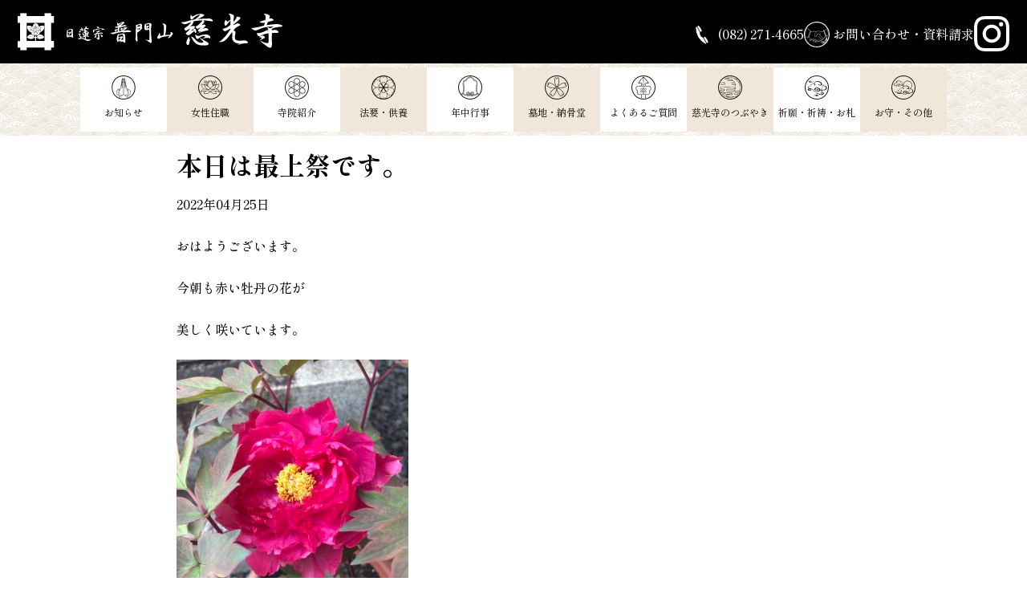

--- FILE ---
content_type: text/html; charset=UTF-8
request_url: https://jikouji.com/post/685
body_size: 10139
content:
<!doctype html>
<html dir="ltr" lang="ja" prefix="og: https://ogp.me/ns#">

<head>
	<meta charset="UTF-8">
	<meta name="viewport" content="width=device-width, initial-scale=1">
	<link rel="profile" href="https://gmpg.org/xfn/11">

	<title>本日は最上祭です。 - 日蓮宗 普門山 慈光寺</title>

		<!-- All in One SEO 4.4.8 - aioseo.com -->
		<meta name="description" content="おはようございます。 今朝も赤い牡丹の花が 美しく咲いています。 そして、 慈光寺の玄関に飾って" />
		<meta name="robots" content="max-image-preview:large" />
		<link rel="canonical" href="https://jikouji.com/post/685" />
		<meta name="generator" content="All in One SEO (AIOSEO) 4.4.8" />
		<meta property="og:locale" content="ja_JP" />
		<meta property="og:site_name" content="日蓮宗　普門山　慈光寺 -" />
		<meta property="og:type" content="article" />
		<meta property="og:title" content="本日は最上祭です。 - 日蓮宗 普門山 慈光寺" />
		<meta property="og:description" content="おはようございます。 今朝も赤い牡丹の花が 美しく咲いています。 そして、 慈光寺の玄関に飾って" />
		<meta property="og:url" content="https://jikouji.com/post/685" />
		<meta property="article:published_time" content="2022-04-25T00:21:02+00:00" />
		<meta property="article:modified_time" content="2022-04-25T00:31:05+00:00" />
		<meta name="twitter:card" content="summary" />
		<meta name="twitter:title" content="本日は最上祭です。 - 日蓮宗 普門山 慈光寺" />
		<meta name="twitter:description" content="おはようございます。 今朝も赤い牡丹の花が 美しく咲いています。 そして、 慈光寺の玄関に飾って" />
		<script type="application/ld+json" class="aioseo-schema">
			{"@context":"https:\/\/schema.org","@graph":[{"@type":"BlogPosting","@id":"https:\/\/jikouji.com\/post\/685#blogposting","name":"\u672c\u65e5\u306f\u6700\u4e0a\u796d\u3067\u3059\u3002 - \u65e5\u84ee\u5b97 \u666e\u9580\u5c71 \u6148\u5149\u5bfa","headline":"\u672c\u65e5\u306f\u6700\u4e0a\u796d\u3067\u3059\u3002","author":{"@id":"https:\/\/jikouji.com\/post\/author\/jikouji#author"},"publisher":{"@id":"https:\/\/jikouji.com\/#organization"},"image":{"@type":"ImageObject","url":"https:\/\/jikouji.com\/wp-content\/uploads\/2022\/04\/8B646B98-7D14-44B1-85F9-3B7A3CB578B2.jpeg","@id":"https:\/\/jikouji.com\/post\/685\/#articleImage"},"datePublished":"2022-04-25T00:21:02+09:00","dateModified":"2022-04-25T00:31:05+09:00","inLanguage":"ja","mainEntityOfPage":{"@id":"https:\/\/jikouji.com\/post\/685#webpage"},"isPartOf":{"@id":"https:\/\/jikouji.com\/post\/685#webpage"},"articleSection":"\u6148\u5149\u5bfa\u306e\u3064\u3076\u3084\u304d"},{"@type":"BreadcrumbList","@id":"https:\/\/jikouji.com\/post\/685#breadcrumblist","itemListElement":[{"@type":"ListItem","@id":"https:\/\/jikouji.com\/#listItem","position":1,"name":"\u5bb6"}]},{"@type":"Organization","@id":"https:\/\/jikouji.com\/#organization","name":"\u65e5\u84ee\u5b97\u3000\u666e\u9580\u5c71\u3000\u6148\u5149\u5bfa","url":"https:\/\/jikouji.com\/"},{"@type":"Person","@id":"https:\/\/jikouji.com\/post\/author\/jikouji#author","url":"https:\/\/jikouji.com\/post\/author\/jikouji","name":"jikouji","image":{"@type":"ImageObject","@id":"https:\/\/jikouji.com\/post\/685#authorImage","url":"https:\/\/secure.gravatar.com\/avatar\/831c7afe54022ce1654be9955b6e69e25cf061347120786b935c0e693660c735?s=96&d=mm&r=g","width":96,"height":96,"caption":"jikouji"}},{"@type":"WebPage","@id":"https:\/\/jikouji.com\/post\/685#webpage","url":"https:\/\/jikouji.com\/post\/685","name":"\u672c\u65e5\u306f\u6700\u4e0a\u796d\u3067\u3059\u3002 - \u65e5\u84ee\u5b97 \u666e\u9580\u5c71 \u6148\u5149\u5bfa","description":"\u304a\u306f\u3088\u3046\u3054\u3056\u3044\u307e\u3059\u3002 \u4eca\u671d\u3082\u8d64\u3044\u7261\u4e39\u306e\u82b1\u304c \u7f8e\u3057\u304f\u54b2\u3044\u3066\u3044\u307e\u3059\u3002 \u305d\u3057\u3066\u3001 \u6148\u5149\u5bfa\u306e\u7384\u95a2\u306b\u98fe\u3063\u3066","inLanguage":"ja","isPartOf":{"@id":"https:\/\/jikouji.com\/#website"},"breadcrumb":{"@id":"https:\/\/jikouji.com\/post\/685#breadcrumblist"},"author":{"@id":"https:\/\/jikouji.com\/post\/author\/jikouji#author"},"creator":{"@id":"https:\/\/jikouji.com\/post\/author\/jikouji#author"},"datePublished":"2022-04-25T00:21:02+09:00","dateModified":"2022-04-25T00:31:05+09:00"},{"@type":"WebSite","@id":"https:\/\/jikouji.com\/#website","url":"https:\/\/jikouji.com\/","name":"\u65e5\u84ee\u5b97\u3000\u666e\u9580\u5c71\u3000\u6148\u5149\u5bfa","inLanguage":"ja","publisher":{"@id":"https:\/\/jikouji.com\/#organization"}}]}
		</script>
		<!-- All in One SEO -->

<link rel="alternate" type="application/rss+xml" title="日蓮宗　普門山　慈光寺 &raquo; フィード" href="https://jikouji.com/feed" />
<link rel="alternate" type="application/rss+xml" title="日蓮宗　普門山　慈光寺 &raquo; コメントフィード" href="https://jikouji.com/comments/feed" />
<link rel="alternate" type="application/rss+xml" title="日蓮宗　普門山　慈光寺 &raquo; 本日は最上祭です。 のコメントのフィード" href="https://jikouji.com/post/685/feed" />
<link rel="alternate" title="oEmbed (JSON)" type="application/json+oembed" href="https://jikouji.com/wp-json/oembed/1.0/embed?url=https%3A%2F%2Fjikouji.com%2Fpost%2F685" />
<link rel="alternate" title="oEmbed (XML)" type="text/xml+oembed" href="https://jikouji.com/wp-json/oembed/1.0/embed?url=https%3A%2F%2Fjikouji.com%2Fpost%2F685&#038;format=xml" />
<style id='wp-img-auto-sizes-contain-inline-css'>
img:is([sizes=auto i],[sizes^="auto," i]){contain-intrinsic-size:3000px 1500px}
/*# sourceURL=wp-img-auto-sizes-contain-inline-css */
</style>
<style id='wp-emoji-styles-inline-css'>

	img.wp-smiley, img.emoji {
		display: inline !important;
		border: none !important;
		box-shadow: none !important;
		height: 1em !important;
		width: 1em !important;
		margin: 0 0.07em !important;
		vertical-align: -0.1em !important;
		background: none !important;
		padding: 0 !important;
	}
/*# sourceURL=wp-emoji-styles-inline-css */
</style>
<style id='wp-block-library-inline-css'>
:root{--wp-block-synced-color:#7a00df;--wp-block-synced-color--rgb:122,0,223;--wp-bound-block-color:var(--wp-block-synced-color);--wp-editor-canvas-background:#ddd;--wp-admin-theme-color:#007cba;--wp-admin-theme-color--rgb:0,124,186;--wp-admin-theme-color-darker-10:#006ba1;--wp-admin-theme-color-darker-10--rgb:0,107,160.5;--wp-admin-theme-color-darker-20:#005a87;--wp-admin-theme-color-darker-20--rgb:0,90,135;--wp-admin-border-width-focus:2px}@media (min-resolution:192dpi){:root{--wp-admin-border-width-focus:1.5px}}.wp-element-button{cursor:pointer}:root .has-very-light-gray-background-color{background-color:#eee}:root .has-very-dark-gray-background-color{background-color:#313131}:root .has-very-light-gray-color{color:#eee}:root .has-very-dark-gray-color{color:#313131}:root .has-vivid-green-cyan-to-vivid-cyan-blue-gradient-background{background:linear-gradient(135deg,#00d084,#0693e3)}:root .has-purple-crush-gradient-background{background:linear-gradient(135deg,#34e2e4,#4721fb 50%,#ab1dfe)}:root .has-hazy-dawn-gradient-background{background:linear-gradient(135deg,#faaca8,#dad0ec)}:root .has-subdued-olive-gradient-background{background:linear-gradient(135deg,#fafae1,#67a671)}:root .has-atomic-cream-gradient-background{background:linear-gradient(135deg,#fdd79a,#004a59)}:root .has-nightshade-gradient-background{background:linear-gradient(135deg,#330968,#31cdcf)}:root .has-midnight-gradient-background{background:linear-gradient(135deg,#020381,#2874fc)}:root{--wp--preset--font-size--normal:16px;--wp--preset--font-size--huge:42px}.has-regular-font-size{font-size:1em}.has-larger-font-size{font-size:2.625em}.has-normal-font-size{font-size:var(--wp--preset--font-size--normal)}.has-huge-font-size{font-size:var(--wp--preset--font-size--huge)}.has-text-align-center{text-align:center}.has-text-align-left{text-align:left}.has-text-align-right{text-align:right}.has-fit-text{white-space:nowrap!important}#end-resizable-editor-section{display:none}.aligncenter{clear:both}.items-justified-left{justify-content:flex-start}.items-justified-center{justify-content:center}.items-justified-right{justify-content:flex-end}.items-justified-space-between{justify-content:space-between}.screen-reader-text{border:0;clip-path:inset(50%);height:1px;margin:-1px;overflow:hidden;padding:0;position:absolute;width:1px;word-wrap:normal!important}.screen-reader-text:focus{background-color:#ddd;clip-path:none;color:#444;display:block;font-size:1em;height:auto;left:5px;line-height:normal;padding:15px 23px 14px;text-decoration:none;top:5px;width:auto;z-index:100000}html :where(.has-border-color){border-style:solid}html :where([style*=border-top-color]){border-top-style:solid}html :where([style*=border-right-color]){border-right-style:solid}html :where([style*=border-bottom-color]){border-bottom-style:solid}html :where([style*=border-left-color]){border-left-style:solid}html :where([style*=border-width]){border-style:solid}html :where([style*=border-top-width]){border-top-style:solid}html :where([style*=border-right-width]){border-right-style:solid}html :where([style*=border-bottom-width]){border-bottom-style:solid}html :where([style*=border-left-width]){border-left-style:solid}html :where(img[class*=wp-image-]){height:auto;max-width:100%}:where(figure){margin:0 0 1em}html :where(.is-position-sticky){--wp-admin--admin-bar--position-offset:var(--wp-admin--admin-bar--height,0px)}@media screen and (max-width:600px){html :where(.is-position-sticky){--wp-admin--admin-bar--position-offset:0px}}

/*# sourceURL=wp-block-library-inline-css */
</style><style id='global-styles-inline-css'>
:root{--wp--preset--aspect-ratio--square: 1;--wp--preset--aspect-ratio--4-3: 4/3;--wp--preset--aspect-ratio--3-4: 3/4;--wp--preset--aspect-ratio--3-2: 3/2;--wp--preset--aspect-ratio--2-3: 2/3;--wp--preset--aspect-ratio--16-9: 16/9;--wp--preset--aspect-ratio--9-16: 9/16;--wp--preset--color--black: #000000;--wp--preset--color--cyan-bluish-gray: #abb8c3;--wp--preset--color--white: #ffffff;--wp--preset--color--pale-pink: #f78da7;--wp--preset--color--vivid-red: #cf2e2e;--wp--preset--color--luminous-vivid-orange: #ff6900;--wp--preset--color--luminous-vivid-amber: #fcb900;--wp--preset--color--light-green-cyan: #7bdcb5;--wp--preset--color--vivid-green-cyan: #00d084;--wp--preset--color--pale-cyan-blue: #8ed1fc;--wp--preset--color--vivid-cyan-blue: #0693e3;--wp--preset--color--vivid-purple: #9b51e0;--wp--preset--gradient--vivid-cyan-blue-to-vivid-purple: linear-gradient(135deg,rgb(6,147,227) 0%,rgb(155,81,224) 100%);--wp--preset--gradient--light-green-cyan-to-vivid-green-cyan: linear-gradient(135deg,rgb(122,220,180) 0%,rgb(0,208,130) 100%);--wp--preset--gradient--luminous-vivid-amber-to-luminous-vivid-orange: linear-gradient(135deg,rgb(252,185,0) 0%,rgb(255,105,0) 100%);--wp--preset--gradient--luminous-vivid-orange-to-vivid-red: linear-gradient(135deg,rgb(255,105,0) 0%,rgb(207,46,46) 100%);--wp--preset--gradient--very-light-gray-to-cyan-bluish-gray: linear-gradient(135deg,rgb(238,238,238) 0%,rgb(169,184,195) 100%);--wp--preset--gradient--cool-to-warm-spectrum: linear-gradient(135deg,rgb(74,234,220) 0%,rgb(151,120,209) 20%,rgb(207,42,186) 40%,rgb(238,44,130) 60%,rgb(251,105,98) 80%,rgb(254,248,76) 100%);--wp--preset--gradient--blush-light-purple: linear-gradient(135deg,rgb(255,206,236) 0%,rgb(152,150,240) 100%);--wp--preset--gradient--blush-bordeaux: linear-gradient(135deg,rgb(254,205,165) 0%,rgb(254,45,45) 50%,rgb(107,0,62) 100%);--wp--preset--gradient--luminous-dusk: linear-gradient(135deg,rgb(255,203,112) 0%,rgb(199,81,192) 50%,rgb(65,88,208) 100%);--wp--preset--gradient--pale-ocean: linear-gradient(135deg,rgb(255,245,203) 0%,rgb(182,227,212) 50%,rgb(51,167,181) 100%);--wp--preset--gradient--electric-grass: linear-gradient(135deg,rgb(202,248,128) 0%,rgb(113,206,126) 100%);--wp--preset--gradient--midnight: linear-gradient(135deg,rgb(2,3,129) 0%,rgb(40,116,252) 100%);--wp--preset--font-size--small: 13px;--wp--preset--font-size--medium: 20px;--wp--preset--font-size--large: 36px;--wp--preset--font-size--x-large: 42px;--wp--preset--spacing--20: 0.44rem;--wp--preset--spacing--30: 0.67rem;--wp--preset--spacing--40: 1rem;--wp--preset--spacing--50: 1.5rem;--wp--preset--spacing--60: 2.25rem;--wp--preset--spacing--70: 3.38rem;--wp--preset--spacing--80: 5.06rem;--wp--preset--shadow--natural: 6px 6px 9px rgba(0, 0, 0, 0.2);--wp--preset--shadow--deep: 12px 12px 50px rgba(0, 0, 0, 0.4);--wp--preset--shadow--sharp: 6px 6px 0px rgba(0, 0, 0, 0.2);--wp--preset--shadow--outlined: 6px 6px 0px -3px rgb(255, 255, 255), 6px 6px rgb(0, 0, 0);--wp--preset--shadow--crisp: 6px 6px 0px rgb(0, 0, 0);}:where(.is-layout-flex){gap: 0.5em;}:where(.is-layout-grid){gap: 0.5em;}body .is-layout-flex{display: flex;}.is-layout-flex{flex-wrap: wrap;align-items: center;}.is-layout-flex > :is(*, div){margin: 0;}body .is-layout-grid{display: grid;}.is-layout-grid > :is(*, div){margin: 0;}:where(.wp-block-columns.is-layout-flex){gap: 2em;}:where(.wp-block-columns.is-layout-grid){gap: 2em;}:where(.wp-block-post-template.is-layout-flex){gap: 1.25em;}:where(.wp-block-post-template.is-layout-grid){gap: 1.25em;}.has-black-color{color: var(--wp--preset--color--black) !important;}.has-cyan-bluish-gray-color{color: var(--wp--preset--color--cyan-bluish-gray) !important;}.has-white-color{color: var(--wp--preset--color--white) !important;}.has-pale-pink-color{color: var(--wp--preset--color--pale-pink) !important;}.has-vivid-red-color{color: var(--wp--preset--color--vivid-red) !important;}.has-luminous-vivid-orange-color{color: var(--wp--preset--color--luminous-vivid-orange) !important;}.has-luminous-vivid-amber-color{color: var(--wp--preset--color--luminous-vivid-amber) !important;}.has-light-green-cyan-color{color: var(--wp--preset--color--light-green-cyan) !important;}.has-vivid-green-cyan-color{color: var(--wp--preset--color--vivid-green-cyan) !important;}.has-pale-cyan-blue-color{color: var(--wp--preset--color--pale-cyan-blue) !important;}.has-vivid-cyan-blue-color{color: var(--wp--preset--color--vivid-cyan-blue) !important;}.has-vivid-purple-color{color: var(--wp--preset--color--vivid-purple) !important;}.has-black-background-color{background-color: var(--wp--preset--color--black) !important;}.has-cyan-bluish-gray-background-color{background-color: var(--wp--preset--color--cyan-bluish-gray) !important;}.has-white-background-color{background-color: var(--wp--preset--color--white) !important;}.has-pale-pink-background-color{background-color: var(--wp--preset--color--pale-pink) !important;}.has-vivid-red-background-color{background-color: var(--wp--preset--color--vivid-red) !important;}.has-luminous-vivid-orange-background-color{background-color: var(--wp--preset--color--luminous-vivid-orange) !important;}.has-luminous-vivid-amber-background-color{background-color: var(--wp--preset--color--luminous-vivid-amber) !important;}.has-light-green-cyan-background-color{background-color: var(--wp--preset--color--light-green-cyan) !important;}.has-vivid-green-cyan-background-color{background-color: var(--wp--preset--color--vivid-green-cyan) !important;}.has-pale-cyan-blue-background-color{background-color: var(--wp--preset--color--pale-cyan-blue) !important;}.has-vivid-cyan-blue-background-color{background-color: var(--wp--preset--color--vivid-cyan-blue) !important;}.has-vivid-purple-background-color{background-color: var(--wp--preset--color--vivid-purple) !important;}.has-black-border-color{border-color: var(--wp--preset--color--black) !important;}.has-cyan-bluish-gray-border-color{border-color: var(--wp--preset--color--cyan-bluish-gray) !important;}.has-white-border-color{border-color: var(--wp--preset--color--white) !important;}.has-pale-pink-border-color{border-color: var(--wp--preset--color--pale-pink) !important;}.has-vivid-red-border-color{border-color: var(--wp--preset--color--vivid-red) !important;}.has-luminous-vivid-orange-border-color{border-color: var(--wp--preset--color--luminous-vivid-orange) !important;}.has-luminous-vivid-amber-border-color{border-color: var(--wp--preset--color--luminous-vivid-amber) !important;}.has-light-green-cyan-border-color{border-color: var(--wp--preset--color--light-green-cyan) !important;}.has-vivid-green-cyan-border-color{border-color: var(--wp--preset--color--vivid-green-cyan) !important;}.has-pale-cyan-blue-border-color{border-color: var(--wp--preset--color--pale-cyan-blue) !important;}.has-vivid-cyan-blue-border-color{border-color: var(--wp--preset--color--vivid-cyan-blue) !important;}.has-vivid-purple-border-color{border-color: var(--wp--preset--color--vivid-purple) !important;}.has-vivid-cyan-blue-to-vivid-purple-gradient-background{background: var(--wp--preset--gradient--vivid-cyan-blue-to-vivid-purple) !important;}.has-light-green-cyan-to-vivid-green-cyan-gradient-background{background: var(--wp--preset--gradient--light-green-cyan-to-vivid-green-cyan) !important;}.has-luminous-vivid-amber-to-luminous-vivid-orange-gradient-background{background: var(--wp--preset--gradient--luminous-vivid-amber-to-luminous-vivid-orange) !important;}.has-luminous-vivid-orange-to-vivid-red-gradient-background{background: var(--wp--preset--gradient--luminous-vivid-orange-to-vivid-red) !important;}.has-very-light-gray-to-cyan-bluish-gray-gradient-background{background: var(--wp--preset--gradient--very-light-gray-to-cyan-bluish-gray) !important;}.has-cool-to-warm-spectrum-gradient-background{background: var(--wp--preset--gradient--cool-to-warm-spectrum) !important;}.has-blush-light-purple-gradient-background{background: var(--wp--preset--gradient--blush-light-purple) !important;}.has-blush-bordeaux-gradient-background{background: var(--wp--preset--gradient--blush-bordeaux) !important;}.has-luminous-dusk-gradient-background{background: var(--wp--preset--gradient--luminous-dusk) !important;}.has-pale-ocean-gradient-background{background: var(--wp--preset--gradient--pale-ocean) !important;}.has-electric-grass-gradient-background{background: var(--wp--preset--gradient--electric-grass) !important;}.has-midnight-gradient-background{background: var(--wp--preset--gradient--midnight) !important;}.has-small-font-size{font-size: var(--wp--preset--font-size--small) !important;}.has-medium-font-size{font-size: var(--wp--preset--font-size--medium) !important;}.has-large-font-size{font-size: var(--wp--preset--font-size--large) !important;}.has-x-large-font-size{font-size: var(--wp--preset--font-size--x-large) !important;}
/*# sourceURL=global-styles-inline-css */
</style>

<style id='classic-theme-styles-inline-css'>
/*! This file is auto-generated */
.wp-block-button__link{color:#fff;background-color:#32373c;border-radius:9999px;box-shadow:none;text-decoration:none;padding:calc(.667em + 2px) calc(1.333em + 2px);font-size:1.125em}.wp-block-file__button{background:#32373c;color:#fff;text-decoration:none}
/*# sourceURL=/wp-includes/css/classic-themes.min.css */
</style>
<link rel='stylesheet' id='contact-form-7-css' href='https://jikouji.com/wp-content/plugins/contact-form-7/includes/css/styles.css?ver=5.8.1' media='all' />
<link rel='stylesheet' id='parent-css' href='https://jikouji.com/wp-content/themes/_s/style.css?ver=6.9' media='all' />
<link rel='stylesheet' id='slick-css' href='https://jikouji.com/wp-content/themes/jikouji/slick/slick.css?ver=6.9' media='all' />
<link rel='stylesheet' id='slick-theme-css' href='https://jikouji.com/wp-content/themes/jikouji/slick/slick.css?ver=6.9' media='all' />
<link rel='stylesheet' id='fa-font-css' href='https://jikouji.com/wp-content/themes/jikouji/css/all.min.css?ver=6.9' media='all' />
<link rel='stylesheet' id='scroll-hint-css-css' href='https://jikouji.com/wp-content/themes/jikouji/scroll-hint/scroll-hint.css?ver=6.9' media='all' />
<link rel='stylesheet' id='_s-style-css' href='https://jikouji.com/wp-content/themes/jikouji/style.css?ver=1.0.0' media='all' />
<link rel='stylesheet' id='jquery.lightbox.min.css-css' href='https://jikouji.com/wp-content/plugins/wp-jquery-lightbox/styles/lightbox.min.css?ver=1.4.8.2' media='all' />
<script src="https://jikouji.com/wp-includes/js/jquery/jquery.min.js?ver=3.7.1" id="jquery-core-js"></script>
<script src="https://jikouji.com/wp-includes/js/jquery/jquery-migrate.min.js?ver=3.4.1" id="jquery-migrate-js"></script>
<link rel="https://api.w.org/" href="https://jikouji.com/wp-json/" /><link rel="alternate" title="JSON" type="application/json" href="https://jikouji.com/wp-json/wp/v2/posts/685" /><link rel="EditURI" type="application/rsd+xml" title="RSD" href="https://jikouji.com/xmlrpc.php?rsd" />
<meta name="generator" content="WordPress 6.9" />
<link rel='shortlink' href='https://jikouji.com/?p=685' />
<link rel="pingback" href="https://jikouji.com/xmlrpc.php">
</head>

<body class="wp-singular post-template-default single single-post postid-685 single-format-standard wp-theme-_s wp-child-theme-jikouji no-sidebar">
		<div id="page" class="site">
		<a class="skip-link screen-reader-text" href="#primary">Skip to content</a>

		<header id="masthead" class="site-header">
			<div class="site-branding">
				<h1 class="site-title">
					<a href="https://jikouji.com/" rel="home">
						<svg viewBox="0 0 332.99 46.77" alt="日蓮宗　普門山　慈光寺">
							<use xlink:href="https://jikouji.com/wp-content/themes/jikouji/images/header_logo.svg#header_logo" />
						</svg>
					</a>
				</h1>
				<div class="header-right">
					<a href="tel:082-271-4665" rel="tel" class="header-tel">
						<svg viewBox="0 0 29 28">
							<use xlink:href="https://jikouji.com/wp-content/themes/jikouji/images/icon_tel.svg#icon_tel" />
						</svg>
						(082)&thinsp;271-4665
					</a>
					<a href="https://jikouji.com/contact" class="header-contact">
						<svg viewBox="0 0 60 60">
							<use xlink:href="https://jikouji.com/wp-content/themes/jikouji/images/icon_menu10.svg#icon_menu10" />
						</svg>
						お問い合わせ・資料請求
					</a>
					<a href="https://instagram.com/jikouji_kusatu" class="header-insta" target="_blank" rel="noopener noreferrer">
						<img src="https://jikouji.com/wp-content/themes/jikouji/images/Instagram_Glyph_White.svg" alt="慈光寺Instagram">
					</a>
				</div>
			</div><!-- .site-branding -->

			<nav id="site-navigation" class="main-navigation">
				<button class="menu-toggle" aria-controls="primary-menu" aria-expanded="false">Primary Menu</button>
				<div class="menu-main-menu-container">
					<ul id="primary-menu" class="menu nav-menu">
						<li class="menu-item menu-item-information"><a href="https://jikouji.com/post/category/information">
								<svg viewBox="0,0,30,30">
									<use xlink:href="https://jikouji.com/wp-content/themes/jikouji/images/icon_menu0.svg#icon_menu0" />
								</svg>
								お知らせ</a></li>
						<li class="menu-item menu-item-jushoku"><a href="https://jikouji.com/jushoku">
								<svg viewBox="0,0,30,30">
									<use xlink:href="https://jikouji.com/wp-content/themes/jikouji/images/icon_menu9.svg#icon_menu9" />
								</svg>
								女性住職</a></li>
						<li class="menu-item menu-item-introduction"><a href="https://jikouji.com/introduction">
								<svg viewBox="0,0,30,30">
									<use xlink:href="https://jikouji.com/wp-content/themes/jikouji/images/icon_menu1.svg#icon_menu1" />
								</svg>
								寺院紹介</a></li>
						<li class="menu-item menu-item-hoyo"><a href="https://jikouji.com/hoyo">
								<svg viewBox="0,0,30,30">
									<use xlink:href="https://jikouji.com/wp-content/themes/jikouji/images/icon_menu2.svg#icon_menu2" />
								</svg>
								法要・供養</a></li>
						<li class="menu-item menu-item-event"><a href="https://jikouji.com/event">
								<svg viewBox="0,0,30,30">
									<use xlink:href="https://jikouji.com/wp-content/themes/jikouji/images/icon_menu3.svg#icon_menu3" />
								</svg>
								年中行事</a></li>
						<li class="menu-item menu-item-cemetery"><a href="https://jikouji.com/cemetery">
								<svg viewBox="0,0,30,30">
									<use xlink:href="https://jikouji.com/wp-content/themes/jikouji/images/icon_menu4.svg#icon_menu4" />
								</svg>
								墓地・納骨堂</a></li>
						<li class="menu-item menu-item-faq"><a href="https://jikouji.com/faq">
								<svg viewBox="0,0,30,30">
									<use xlink:href="https://jikouji.com/wp-content/themes/jikouji/images/icon_menu5.svg#icon_menu5" />
								</svg>
								よくあるご質問</a></li>
						<li class="menu-item menu-item-tweet"><a href="https://jikouji.com/post/category/tweet">
								<svg viewBox="0,0,30,30">
									<use xlink:href="https://jikouji.com/wp-content/themes/jikouji/images/icon_menu6.svg#icon_menu6" />
								</svg>
								慈光寺のつぶやき</a></li>
						<li class="menu-item menu-item-pray"><a href="https://jikouji.com/pray">
								<svg viewBox="0,0,30,30">
									<use xlink:href="https://jikouji.com/wp-content/themes/jikouji/images/icon_menu7.svg#icon_menu7" />
								</svg>
								祈願・祈祷・お札</a></li>
						<li class="menu-item menu-item-entry"><a href="https://jikouji.com/entry">
								<svg viewBox="0,0,30,30">
									<use xlink:href="https://jikouji.com/wp-content/themes/jikouji/images/icon_menu8.svg#icon_menu8" />
								</svg>
								お守・その他</a></li>
					</ul>
				</div>
			</nav><!-- #site-navigation -->
		</header><!-- #masthead -->
	<main id="primary" class="site-main">

		
<article id="post-685" class="post-685 post type-post status-publish format-standard hentry category-tweet">
	<header class="entry-header">
		<h1 class="entry-title">本日は最上祭です。</h1>			<div class="entry-meta">
				2022年04月25日			</div><!-- .entry-meta -->
			</header><!-- .entry-header -->

	
	<div class="entry-content">
		<p>おはようございます。</p>
<p>今朝も赤い牡丹の花が</p>
<p>美しく咲いています。</p>
<p><img fetchpriority="high" decoding="async" class="alignnone size-medium wp-image-686" src="https://jikouji.com/wp-content/uploads/2022/04/8B646B98-7D14-44B1-85F9-3B7A3CB578B2-289x385.jpeg" alt="" width="289" height="385" srcset="https://jikouji.com/wp-content/uploads/2022/04/8B646B98-7D14-44B1-85F9-3B7A3CB578B2-289x385.jpeg 289w, https://jikouji.com/wp-content/uploads/2022/04/8B646B98-7D14-44B1-85F9-3B7A3CB578B2-768x1024.jpeg 768w, https://jikouji.com/wp-content/uploads/2022/04/8B646B98-7D14-44B1-85F9-3B7A3CB578B2-1152x1536.jpeg 1152w, https://jikouji.com/wp-content/uploads/2022/04/8B646B98-7D14-44B1-85F9-3B7A3CB578B2-1536x2048.jpeg 1536w, https://jikouji.com/wp-content/uploads/2022/04/8B646B98-7D14-44B1-85F9-3B7A3CB578B2-scaled.jpeg 1920w" sizes="(max-width: 289px) 100vw, 289px" /></p>
<p>&nbsp;</p>
<p>そして、</p>
<blockquote><p><img decoding="async" class="alignnone size-medium wp-image-688" src="https://jikouji.com/wp-content/uploads/2022/04/C99DBB7C-6D17-4328-BB3B-6D1AAD4ABDC9-289x385.jpeg" alt="" width="289" height="385" srcset="https://jikouji.com/wp-content/uploads/2022/04/C99DBB7C-6D17-4328-BB3B-6D1AAD4ABDC9-289x385.jpeg 289w, https://jikouji.com/wp-content/uploads/2022/04/C99DBB7C-6D17-4328-BB3B-6D1AAD4ABDC9-768x1024.jpeg 768w, https://jikouji.com/wp-content/uploads/2022/04/C99DBB7C-6D17-4328-BB3B-6D1AAD4ABDC9-1152x1536.jpeg 1152w, https://jikouji.com/wp-content/uploads/2022/04/C99DBB7C-6D17-4328-BB3B-6D1AAD4ABDC9-1536x2048.jpeg 1536w, https://jikouji.com/wp-content/uploads/2022/04/C99DBB7C-6D17-4328-BB3B-6D1AAD4ABDC9-scaled.jpeg 1920w" sizes="(max-width: 289px) 100vw, 289px" /></p></blockquote>
<p>慈光寺の玄関に飾ってある</p>
<p>キンタロウ⁇人形です。</p>
<p>とても可愛い。</p>
<p>タケノコもよく見ましたら、</p>
<p>手作りのようで✨✨✨</p>
<p>実物かと思っていましたので、</p>
<p>びっくり致しました。</p>
<p>さらに、本日は14時より最上祭が</p>
<p>行われます。ご都合がよろしければ</p>
<p>是非、足をお運びくださいませ。</p>
	</div><!-- .entry-content -->

	<footer class="entry-footer">
			</footer><!-- .entry-footer -->
</article><!-- #post-685 -->

	</main><!-- #main -->


	<div class="footer-wrapper">
		<div class="footer-info">
			<a href="https://jikouji.com/" rel="home">
				<svg class="footer-logo" viewBox="0 0 147 214" title="日蓮宗 普門山 慈光寺">
					<use xlink:href="https://jikouji.com/wp-content/themes/jikouji/images/footer_logo.svg#footer_logo" />
				</svg>
			</a>
			<address>
				広島県広島市西区草津東3-7-25(広島宮島線・草津電停前、徒歩1分)<br>
				TEL（082）271-4665  FAX（082）275-2216
			</address>
			<a href="https://jikouji.com/contact" class="footer-contact">
				<svg viewBox="0 0 60 60">
					<use xlink:href="https://jikouji.com/wp-content/themes/jikouji/images/icon_menu10.svg#icon_menu10" />
				</svg>
				<span>お問い合わせ・資料請求</span>
			</a>
		</div>
		<div class="footer-navi">
			<ul id="footer-menu" class="footer-nav-menu">
				<li class="menu-item menu-item-information"><a href="https://jikouji.com/post/category/information">
				お知らせ</a></li>
				<li class="menu-item menu-item-jushoku"><a href="https://jikouji.com/jushoku">
				女性住職</a></li>
				<li class="menu-item menu-item-introduction"><a href="https://jikouji.com/introduction">
				寺院紹介</a></li>
				<li class="menu-item menu-item-hoyo"><a href="https://jikouji.com/hoyo">
				法要・供養</a></li>
				<li class="menu-item menu-item-event"><a href="https://jikouji.com/event">
				年中行事</a></li>
				<li class="menu-item menu-item-cemetery"><a href="https://jikouji.com/cemetery">
				墓地・納骨堂</a></li>
				<li class="menu-item menu-item-faq"><a href="https://jikouji.com/faq">
				よくあるご質問</a></li>
				<li class="menu-item menu-item-tweet"><a href="https://jikouji.com/post/category/tweet">
				慈光寺のつぶやき</a></li>
				<li class="menu-item menu-item-pray"><a href="https://jikouji.com/pray">
				祈願・祈祷・お札</a></li>
				<li class="menu-item menu-item-entry"><a href="https://jikouji.com/entry">
				お守・その他</a></li>
			</ul>
		</div>
	</div>

	<footer id="colophon" class="site-footer">
		<div class="site-info">
		Copyright © 2009 Jikoji all rights reserved.
		</div><!-- .site-info -->
	</footer><!-- #colophon -->
</div><!-- #page -->

<script type="speculationrules">
{"prefetch":[{"source":"document","where":{"and":[{"href_matches":"/*"},{"not":{"href_matches":["/wp-*.php","/wp-admin/*","/wp-content/uploads/*","/wp-content/*","/wp-content/plugins/*","/wp-content/themes/jikouji/*","/wp-content/themes/_s/*","/*\\?(.+)"]}},{"not":{"selector_matches":"a[rel~=\"nofollow\"]"}},{"not":{"selector_matches":".no-prefetch, .no-prefetch a"}}]},"eagerness":"conservative"}]}
</script>
<script src="https://jikouji.com/wp-content/plugins/contact-form-7/includes/swv/js/index.js?ver=5.8.1" id="swv-js"></script>
<script id="contact-form-7-js-extra">
var wpcf7 = {"api":{"root":"https://jikouji.com/wp-json/","namespace":"contact-form-7/v1"}};
//# sourceURL=contact-form-7-js-extra
</script>
<script src="https://jikouji.com/wp-content/plugins/contact-form-7/includes/js/index.js?ver=5.8.1" id="contact-form-7-js"></script>
<script src="https://jikouji.com/wp-content/themes/jikouji/js/svgxuse.min.js?ver=1" id="ie11-svg-js"></script>
<script src="https://jikouji.com/wp-content/themes/jikouji/slick/slick.min.js?ver=1" id="slick-js"></script>
<script src="https://jikouji.com/wp-content/themes/jikouji/scroll-hint/scroll-hint.min.js?ver=1" id="scroll-hint-js-js"></script>
<script src="https://jikouji.com/wp-content/themes/jikouji/js/common.js?ver=1" id="child-common-js"></script>
<script src="https://jikouji.com/wp-content/themes/_s/js/navigation.js?ver=1.0.0" id="_s-navigation-js"></script>
<script src="https://jikouji.com/wp-content/plugins/wp-jquery-lightbox/jquery.touchwipe.min.js?ver=1.4.8.2" id="wp-jquery-lightbox-swipe-js"></script>
<script id="wp-jquery-lightbox-js-extra">
var JQLBSettings = {"showTitle":"1","showCaption":"1","showNumbers":"1","fitToScreen":"1","resizeSpeed":"400","showDownload":"0","navbarOnTop":"0","marginSize":"0","slideshowSpeed":"4000","prevLinkTitle":"\u524d\u306e\u753b\u50cf","nextLinkTitle":"\u6b21\u306e\u753b\u50cf","closeTitle":"\u30ae\u30e3\u30e9\u30ea\u30fc\u3092\u9589\u3058\u308b","image":"\u753b\u50cf ","of":"\u306e","download":"\u30c0\u30a6\u30f3\u30ed\u30fc\u30c9","pause":"(\u30b9\u30e9\u30a4\u30c9\u30b7\u30e7\u30fc\u3092\u505c\u6b62\u3059\u308b)","play":"(\u30b9\u30e9\u30a4\u30c9\u30b7\u30e7\u30fc\u3092\u518d\u751f\u3059\u308b)"};
//# sourceURL=wp-jquery-lightbox-js-extra
</script>
<script src="https://jikouji.com/wp-content/plugins/wp-jquery-lightbox/jquery.lightbox.min.js?ver=1.4.8.2" id="wp-jquery-lightbox-js"></script>
<script id="wp-emoji-settings" type="application/json">
{"baseUrl":"https://s.w.org/images/core/emoji/17.0.2/72x72/","ext":".png","svgUrl":"https://s.w.org/images/core/emoji/17.0.2/svg/","svgExt":".svg","source":{"concatemoji":"https://jikouji.com/wp-includes/js/wp-emoji-release.min.js?ver=6.9"}}
</script>
<script type="module">
/*! This file is auto-generated */
const a=JSON.parse(document.getElementById("wp-emoji-settings").textContent),o=(window._wpemojiSettings=a,"wpEmojiSettingsSupports"),s=["flag","emoji"];function i(e){try{var t={supportTests:e,timestamp:(new Date).valueOf()};sessionStorage.setItem(o,JSON.stringify(t))}catch(e){}}function c(e,t,n){e.clearRect(0,0,e.canvas.width,e.canvas.height),e.fillText(t,0,0);t=new Uint32Array(e.getImageData(0,0,e.canvas.width,e.canvas.height).data);e.clearRect(0,0,e.canvas.width,e.canvas.height),e.fillText(n,0,0);const a=new Uint32Array(e.getImageData(0,0,e.canvas.width,e.canvas.height).data);return t.every((e,t)=>e===a[t])}function p(e,t){e.clearRect(0,0,e.canvas.width,e.canvas.height),e.fillText(t,0,0);var n=e.getImageData(16,16,1,1);for(let e=0;e<n.data.length;e++)if(0!==n.data[e])return!1;return!0}function u(e,t,n,a){switch(t){case"flag":return n(e,"\ud83c\udff3\ufe0f\u200d\u26a7\ufe0f","\ud83c\udff3\ufe0f\u200b\u26a7\ufe0f")?!1:!n(e,"\ud83c\udde8\ud83c\uddf6","\ud83c\udde8\u200b\ud83c\uddf6")&&!n(e,"\ud83c\udff4\udb40\udc67\udb40\udc62\udb40\udc65\udb40\udc6e\udb40\udc67\udb40\udc7f","\ud83c\udff4\u200b\udb40\udc67\u200b\udb40\udc62\u200b\udb40\udc65\u200b\udb40\udc6e\u200b\udb40\udc67\u200b\udb40\udc7f");case"emoji":return!a(e,"\ud83e\u1fac8")}return!1}function f(e,t,n,a){let r;const o=(r="undefined"!=typeof WorkerGlobalScope&&self instanceof WorkerGlobalScope?new OffscreenCanvas(300,150):document.createElement("canvas")).getContext("2d",{willReadFrequently:!0}),s=(o.textBaseline="top",o.font="600 32px Arial",{});return e.forEach(e=>{s[e]=t(o,e,n,a)}),s}function r(e){var t=document.createElement("script");t.src=e,t.defer=!0,document.head.appendChild(t)}a.supports={everything:!0,everythingExceptFlag:!0},new Promise(t=>{let n=function(){try{var e=JSON.parse(sessionStorage.getItem(o));if("object"==typeof e&&"number"==typeof e.timestamp&&(new Date).valueOf()<e.timestamp+604800&&"object"==typeof e.supportTests)return e.supportTests}catch(e){}return null}();if(!n){if("undefined"!=typeof Worker&&"undefined"!=typeof OffscreenCanvas&&"undefined"!=typeof URL&&URL.createObjectURL&&"undefined"!=typeof Blob)try{var e="postMessage("+f.toString()+"("+[JSON.stringify(s),u.toString(),c.toString(),p.toString()].join(",")+"));",a=new Blob([e],{type:"text/javascript"});const r=new Worker(URL.createObjectURL(a),{name:"wpTestEmojiSupports"});return void(r.onmessage=e=>{i(n=e.data),r.terminate(),t(n)})}catch(e){}i(n=f(s,u,c,p))}t(n)}).then(e=>{for(const n in e)a.supports[n]=e[n],a.supports.everything=a.supports.everything&&a.supports[n],"flag"!==n&&(a.supports.everythingExceptFlag=a.supports.everythingExceptFlag&&a.supports[n]);var t;a.supports.everythingExceptFlag=a.supports.everythingExceptFlag&&!a.supports.flag,a.supports.everything||((t=a.source||{}).concatemoji?r(t.concatemoji):t.wpemoji&&t.twemoji&&(r(t.twemoji),r(t.wpemoji)))});
//# sourceURL=https://jikouji.com/wp-includes/js/wp-emoji-loader.min.js
</script>

<ul class="bottom-menu">
    <li>
        <a href="/"><i class="fas fa-home"></i><br><span class="mini-text">ホーム</span></a>
    </li>
    <li class="with-submenu">
        <a><i class="fas fa-bars"></i><br><span class="mini-text">メニュー</span></a>
		<ul class="menu-second-level">
            <li>
                <div class="footer-info">
                    <a href="https://jikouji.com/" rel="home">
                        <svg class="footer-logo" viewBox="0 0 147 214" title="日蓮宗 普門山 慈光寺">
                            <use xlink:href="https://jikouji.com/wp-content/themes/jikouji/images/footer_logo.svg#footer_logo" />
                        </svg>
                    </a>
                </div>
            </li>
			<li class="menu-item menu-item-information"><a href="https://jikouji.com/post/category/information">
			お知らせ</a></li>
			<li class="menu-item menu-item-jushoku"><a href="https://jikouji.com/jushoku">
			女性住職</a></li>
			<li class="menu-item menu-item-introduction"><a href="https://jikouji.com/introduction">
			寺院紹介</a></li>
			<li class="menu-item menu-item-hoyo"><a href="https://jikouji.com/hoyo">
			法要・供養</a></li>
			<li class="menu-item menu-item-event"><a href="https://jikouji.com/event">
			年中行事</a></li>
			<li class="menu-item menu-item-cemetery"><a href="https://jikouji.com/cemetery">
			墓地・納骨堂</a></li>
			<li class="menu-item menu-item-faq"><a href="https://jikouji.com/faq">
			よくあるご質問</a></li>
			<li class="menu-item menu-item-tweet"><a href="https://jikouji.com/post/category/tweet">
			慈光寺のつぶやき</a></li>
			<li class="menu-item menu-item-pray"><a href="https://jikouji.com/pray">
			祈願・祈祷・お札</a></li>
			<li class="menu-item menu-item-entry"><a href="https://jikouji.com/entry">
			お守・その他</a></li>
		</ul>
	</li>
    <li>
		<a href="https://jikouji.com/contact"><i class="far fa-envelope"></i><br><span class="mini-text">お問い合わせ</span></a>
    </li>
    <li id="page_top_sm">
        <i class="fas fa-chevron-up"></i><br><span class="mini-text">TOP</span>
    </li>
</ul>

<!-- Global site tag (gtag.js) - Google Analytics -->
<script async src="https://www.googletagmanager.com/gtag/js?id=G-FW4N4XT8EX"></script>
<script>
  window.dataLayer = window.dataLayer || [];
  function gtag(){dataLayer.push(arguments);}
  gtag('js', new Date());

  gtag('config', 'G-FW4N4XT8EX');
</script>
</body>
</html>


--- FILE ---
content_type: text/css
request_url: https://jikouji.com/wp-content/themes/jikouji/style.css?ver=1.0.0
body_size: 7704
content:
/*
Theme Name:  慈光寺
Theme URI:  https://jikouji.com/
Template:  _s
Version:  1.0
*/

/*
フォントサイズ 1px=0.75pt
*/

/*@import url('https://fonts.googleapis.com/css2?family=Bodoni+Moda&family=Noto+Sans+JP:wght@400;900&display=swap');*/
/*@import url('https://fonts.googleapis.com/css2?family=Noto+Serif+JP&display=swap');*/
/*@import url('https://fonts.googleapis.com/earlyaccess/hannari.css');*/
@import url("https://fonts.googleapis.com/css2?family=Shippori+Mincho:wght@500;700&display=swap");

/***** 基本設定 *****/
* {
  font-family: "Shippori Mincho", serif;
  box-sizing: border-box;
}
svg {
  fill: currentColor;
}
html {
  /* デフォルト16pxの場合のrem使用時の調整*/
  font-size: 62.5%;
}
@media screen and (max-width: 640px) {
  html {
    /* デフォルト16pxの場合のrem使用時の調整*/
    font-size: 48%;
  }
}

body {
  background-color: #fff;
  font-size: 1.6rem;
  line-height: 1.8em;
  color: #000;
}
.page {
  margin: 0;
}
a,
a:hover,
a:focus,
a:active,
a:visited {
  text-decoration: none;
  transition: 0.5s;
  color: #231815;
}
a:hover {
  opacity: 0.6;
}
a.btn {
  display: inline-block;
  cursor: pointer;
  transition: 0.5s;
  padding: 2.5rem 2rem;
  text-align: center;
  line-height: 1em;
}
a.btn:hover {
  opacity: 0.6;
}
h2 {
  font-size: 2.7rem;
}
h3 {
  font-weight: 900;
}
ul {
  margin: 0;
  padding: 0;
  list-style: none;
}
li {
  margin: 0;
  padding: 0;
  list-style: none;
}
ul.list-style-bell {
  margin-left: 1.5em;
}
ul.list-style-bell > li {
  margin: 0.5em 0;
}
ul.list-style-bell > li::before {
  position: relative;
  top: 0.1em;
  left: 0;
  display: inline-block;
  width: 1em;
  height: 1em;
  content: "";
  background: url(images/list_style_bell.png);
  background-size: cover;
  margin-left: -1.5em;
  margin-right: 0.5em;
}
ul.tab-reader .flex {
  display: flex;
  display: -ms-flexbox;
  -ms-flex-flow: row wrap;
  flex-flow: row wrap;
  width: 100%;
}
ul.tab-reader hr.tab-r-line {
  position: relative;
  top: calc(50% - 1px);
  margin: 0 10px;
  border: none;
  border-top: dotted 2px #ccc;
  background-color: initial;
}
ul.tab-reader .tab-reader-box2 {
  flex: auto;
}
table.dot-line {
  border-top: solid 1px #000;
  border-bottom: solid 1px #000;
}
table.dot-line tr td {
  border-bottom: dotted 1px #000;
  border-right: dotted 1px #000;
  padding: 0.2em 2em;
}
table.dot-line tr:last-child td {
  border-bottom: none;
}
table.dot-line tr td:last-child {
  border-right: none;
}
.text-center {
  text-align: center;
}
.sm-left {
  display: inline;
}
.sm-right {
  display: inline;
}
.indent-1em {
  padding-left: 1em;
  text-indent: -1em;
}
br.sm-br {
  display: none;
}
#page {
  overflow: hidden;
  min-width: 1080px;
  align-items: center;
}
/*article::after {
    clear: both;
    display: block;
    content: '';
}*/
@media screen and (max-width: 1080px) {
  /*#page {
        overflow: initial;
    }*/
}
@media screen and (max-width: 640px) {
  #page {
    min-width: unset;
  }
  .sm-left {
    display: block;
    text-align: left;
  }
  .sm-right {
    display: block;
    text-align: right;
  }
  br.sm-br {
    display: initial;
  }
  .sm-w100 {
    width: 100%;
  }
}

/***** 共通アニメーション *****/
.slideup {
  opacity: 0;
}
.slideup.anime {
  animation-name: SlideIn;
  animation-duration: 1s;
  animation-iteration-count: 1;
  opacity: 1;
  transform: translateY(0);
}
@keyframes SlideIn {
  0% {
    opacity: 0;
    transform: translateY(80px);
  }
  100% {
    opacity: 1;
    transform: translateY(0);
  }
}

.fadein {
  opacity: 0;
}
.fadein.anime {
  animation-name: FadeIn;
  animation-duration: 1s;
  animation-iteration-count: 1;
  opacity: 1;
  transform: translateY(0);
}
@keyframes FadeIn {
  0% {
    opacity: 0;
    /*transform: translateY(80px);*/
  }
  100% {
    opacity: 1;
    /*transform: translateY(0);*/
  }
}

/***** サイト共通 *****/
/***** 各ページタイトル *****/
/*.entry-header h1::before {
    content: url(images/icon_menu8.svg);
    display: inline-block;
    width: 1.5em;
    vertical-align: -0.4em;
    margin-right: 0.5em;
}
body.category-2 .page-header h1::before {
    content: url(images/icon_menu0.svg);
    display: inline-block;
    width: 1.5em;
    vertical-align: -0.4em;
    margin-right: 0.5em;
}
body.page-id-5 .entry-header h1::before {
    content: url(images/icon_menu9.svg);
    display: inline-block;
    width: 1.5em;
    vertical-align: -0.4em;
    margin-right: 0.5em;
}
body.page-id-7 .entry-header h1::before {
    content: url(images/icon_menu1.svg);
    display: inline-block;
    width: 1.5em;
    vertical-align: -0.4em;
    margin-right: 0.5em;
}
body.page-id-11 .entry-header h1::before {
    content: url(images/icon_menu2.svg);
    display: inline-block;
    width: 1.5em;
    vertical-align: -0.4em;
    margin-right: 0.5em;
}
body.page-id-13 .entry-header h1::before {
    content: url(images/icon_menu3.svg);
    display: inline-block;
    width: 1.5em;
    vertical-align: -0.4em;
    margin-right: 0.5em;
}
body.page-id-15 .entry-header h1::before {
    content: url(images/icon_menu4.svg);
    display: inline-block;
    width: 1.5em;
    vertical-align: -0.4em;
    margin-right: 0.5em;
}
body.page-id-17 .entry-header h1::before {
    content: url(images/icon_menu5.svg);
    display: inline-block;
    width: 1.5em;
    vertical-align: -0.4em;
    margin-right: 0.5em;
}
body.category-3 .page-header h1::before {
    content: url(images/icon_menu6.svg);
    display: inline-block;
    width: 1.5em;
    vertical-align: -0.4em;
    margin-right: 0.5em;
}
body.page-id-19 .entry-header h1::before {
    content: url(images/icon_menu7.svg);
    display: inline-block;
    width: 1.5em;
    vertical-align: -0.4em;
    margin-right: 0.5em;
}
body.page-id-21 .entry-header h1::before {
    content: url(images/icon_menu8.svg);
    display: inline-block;
    width: 1.5em;
    vertical-align: -0.4em;
    margin-right: 0.5em;
}
body.page-id-34 .entry-header h1::before {
    content: url(images/icon_menu10.svg);
    display: inline-block;
    width: 1.5em;
    vertical-align: -0.4em;
    margin-right: 0.5em;
}*/
body.page .entry-header {
  text-align: center;
  margin-bottom: 7rem;
}
h2.right-line {
  display: flex;
  align-items: center;
  text-align: center; /* for no-flexbox browsers */
}
h2.right-line::after {
  border-top: 1px solid;
  content: "";
  display: inline; /* for IE */
  flex-grow: 1;
  margin-left: 0.5em;
}
.vertical {
  -ms-writing-mode: tb-rl;
  writing-mode: vertical-rl;
}
.btn {
  display: block;
}
.btn-red {
  display: flex;
  align-items: center;
  text-align: center; /* for no-flexbox browsers */
  background-color: #8c1222;
  color: #ffffff;
  font-size: 2.7rem;
}
/*.btn-red::after {
    border-top: 1px solid;
    content: "";
    display: inline;
    flex-grow: 1;
    margin-left: 0.5em;
}*/
.btn-red:visited {
  color: #ffffff;
}
.btn-wfull {
  width: 100%;
}
.btn-wfull svg {
  height: 0.6em;
}
.btn-offset-line {
  position: relative;
  z-index: 1;
  display: inline-block;
  padding: 1em 4em;
  border: 1px solid #000;
  text-decoration: none;
  text-align: center;
}
/*.btn-offset-line::before {
    position: absolute;
    top: 0;
    left: 0;
    z-index: 1;
    content: '';
    width: 100%;
    height: 100%;
    border: 1px solid #000;
}*/
.btn-offset-line::after {
  position: absolute;
  top: 5px;
  left: 5px;
  content: "";
  width: 101%;
  height: 105%;
  border: 1px solid #000;
}
@media screen and (max-width: 640px) {
  .btn-red {
    font-size: 2.2rem;
  }
  .btn-red svg {
    display: block;
    vertical-align: initial;
    margin: 1em 0 0;
    text-align: center;
    width: 100%;
  }
}

/***** ナビゲーション *****/
.main-navigation {
  display: block;
  text-align: center;
  padding: 0.5rem 0;
  background-image: url(images/navi_back.jpg);
}
.main-navigation.ishome {
  width: calc(100vw - 300px);
}
.main-navigation ul {
  width: 1080px;
  margin: 0 auto;
  font-size: 0;
}
.main-navigation li {
  width: calc(1080px / 10);
}
.main-navigation li a {
  display: block;
  width: 100%;
  height: 100%;
  font-size: 1.2rem;
  background-color: #fff;
  padding: 10px 5px;
}
.main-navigation li a svg {
  width: 3rem;
  height: 3rem;
  margin: 0 auto 0.2em;
  display: block;
}
.main-navigation li:nth-child(even) a {
  background-color: #f0e7da;
}

/*****/
/***** スマホナビゲーション *****/
/*****/
.bottom-menu {
  display: none;
}
@media screen and (max-width: 640px) {
  .main-navigation {
    display: none;
  }
  .page_top-pc {
    display: none;
  }
  .footer-navi {
    display: none;
  }
  .bottom-menu {
    display: block;
  }
  /*ボトムメニュー付けたのでフッタを底上げする*/
  .site-footer {
    margin-bottom: 54px;
  }
  .bottom-menu {
    margin: 0;
    padding: 0;
    position: fixed;
    left: 0;
    bottom: 0;
    background: #000;
    width: 100%;
    font-size: 0;
    color: #fff;
    height: 54px;
  }
  .bottom-menu > li {
    font-size: 1rem;
    display: inline-block;
    table-layout: fixed;
    width: calc(100% / 4);
    padding: 5px;
    list-style: none;
    text-align: center;
  }
  .bottom-menu > li > a {
    color: #fff;
  }
  .bottom-menu > li i {
    font-size: 1.5em;
  }
  .bottom-menu .menu-second-level {
    margin: 0;
    padding: 0 0 1.5em;
    overflow: hidden;
    height: 0;
    width: 100vw;
    transition-duration: 0.5s;
    background-color: #f0e8db;
    position: fixed;
    bottom: 54px;
    left: 0;
    color: #000;
    font-size: 0;
  }
  .bottom-menu .menu-second-level .footer-info {
    text-align: center;
    padding-bottom: 3rem;
  }
  .bottom-menu .menu-second-level .footer-info a {
    display: block;
    width: 100%;
    height: 100%;
  }
  .bottom-menu .menu-second-level .footer-info .footer-logo {
    margin-bottom: 0;
  }
  .bottom-menu .menu-second-level a {
    color: #000;
  }
  .bottom-menu .menu-second-level a i {
    font-size: 1.4rem;
  }
  .bottom-menu .menu-second-level.display {
    overflow-y: scroll;
    height: calc(100vh - 54px);
    z-index: -1;
  }
  .bottom-menu .menu-second-level li {
    margin: 0;
    font-size: 1.5rem;
  }
  .bottom-menu .menu-second-level li ul li a {
    display: block;
    width: 100%;
    height: 100%;
    padding: 1.5em;
  }
  .bottom-menu .menu-second-level > li {
    margin-top: 1em;
    font-size: 2rem;
  }
  .bottom-menu .menu-second-level > li:last-child {
    padding-bottom: 1.5em;
  }
  ul.no-list-style.sub-menu {
    margin-top: 0;
    background: #fff;
    margin: 1.5em 2rem 0;
    border-radius: 1rem;
  }
  ul.no-list-style.sub-menu li {
    border-bottom: dashed 1px #ccc;
  }
  ul.no-list-style.sub-menu li:last-child {
    border-bottom: none;
  }
  ul.no-list-style.sub-menu a {
    color: #231815;
  }
}

/***** 通常ページヘッダー *****/
.site-header {
}
.site-header .site-branding {
  background-color: #000;
  min-height: 7.9rem;
  overflow: hidden;
}
.site-header .site-title {
  width: 33.3rem;
  display: inline-block;
  margin: 1.6rem 2.2rem 0.8rem;
}
.site-header .site-title svg {
  width: 33rem;
  height: 4.67rem;
}
.header-right {
  float: right;
  clear: both;
  text-align: right;
  margin: 2rem 2.2rem 0;
  display: flex;
  align-items: center;
  column-gap: 1em;
}
.header-right a {
  color: #fff;
}
.header-right .header-tel svg,
.header-right .header-contact svg {
  width: 2em;
  height: 2em;
  vertical-align: -0.6em;
}
.header-right .header-contact img {
  margin-right: 0.5em;
}
.header-right .header-tel {
  /* margin-right: 1em; */
}
.header-right .header-insta {
  line-height: 1;
}
.header-right .header-insta img {
  width: 44px;
}

.site-main {
  position: relative;
  /*width: 1080px;*/
  width: auto;
  margin: 0 auto;
  padding: 0;
}
@media screen and (max-width: 640px) {
  .site-branding {
    text-align: center;
  }
  .header-right {
    float: none;
    margin: 0 auto 1em;
    text-align: center;
    justify-content: center;
  }
  .header-right .header-insta img {
    width: 30px;
  }
  .site-main {
    width: 100%;
    padding: 0;
  }
}

/***** トップページ *****/
.index-slider {
  margin-bottom: 5rem;
}
.slider {
  margin: 0 auto;
  width: 1080px;
}
.slider img {
  height: auto;
  width: 100%;
}
/*slick setting*/
.slick-prev:before,
.slick-next:before {
  color: #000;
}
.index-important {
  width: 840px;
  margin: 0 auto 6px;
  padding: 2rem 0 5rem;
  text-align: center;
}
.index-important .item {
  text-align: center;
  margin-top: 0;
}
.index-important .item a {
  display: inline-block;
  border-bottom: solid 1px #000;
  padding: 0 2em 0.5em;
}
.index-block01 {
  width: 840px;
  margin: 0 auto;
  display: flex;
  flex-wrap: wrap;
  justify-content: space-between;
}
.index-block01 .mark {
  text-align: center;
}
.index-block01 .mark svg {
  width: 5.4rem;
}
.index-block01 h2 {
  text-align: center;
}
.index-block01 > div {
  width: 48%;
  margin-bottom: 4rem;
}
.index-block01 .item01 {
}
.index-block01 .item02 {
}
.index-block01 .item02 h2 {
  /*font-size: 2.7rem;*/
}
.index-block01 .item02 p {
  width: 19em;
  margin: 0 auto;
}
.index-block01 .item03 {
  text-align: center;
}
.index-block01 .item04 {
}
.index-block02 {
  width: 840px;
  margin: 0 auto;
  padding: 5rem 0;
}
.index-block02 h2 {
  /*font-size: 2.5rem;*/
}
.index-block02 h3 {
  margin-top: 0;
}
.index-block02 .item-wrapper {
  display: grid;
  grid-template-columns: 106px 1fr;
  column-gap: 46px;
  margin-bottom: 7.4rem;
}

.index-separator01-wrapper {
  background-image: url(images/separator_back.jpg);
  padding: 0.5rem 0;
  height: 370px;
  margin: 5rem 0;
}
.index-separator01 {
  background-image: url(images/index_separator01.jpg);
  background-repeat: no-repeat;
  background-size: cover;
  background-position-x: center;
  height: 100%;
}
.index-block03 {
  width: 840px;
  margin: 0 auto 6px;
  padding: 5rem 0;
  text-align: center;
  border-bottom: solid 1px #000;
}
.index-block03 .item01 {
}
.index-block03 .item01 h2 {
  margin: 2rem auto 1.6rem;
}
.index-block03 .item01 .sub-title {
  font-size: 1.4rem;
}
.index-block03 .item01 svg {
  width: 5.3rem;
}
.index-block03 .item02 {
  text-align: center;
  margin-top: 7rem;
}
.index-block03 .item02 a {
  display: inline-block;
  border-bottom: solid 1px #000;
  padding: 0 2em 0.5em;
}
.index-block03 .item03 {
  width: 840px;
  margin: 0 auto;
  padding: 5rem 0;
  display: flex;
  justify-content: center;
  flex-wrap: wrap;
}
.index-block03 .item03 article {
  padding-bottom: 15px;
}
.index-block03 .item03 article:nth-child(odd) {
  border-right: solid 1px #000;
  padding-right: 30px;
}
.index-block03 .item03 article:nth-child(even) {
  padding-left: 30px;
}
.index-block03 .item03 article:nth-child(n + 3) {
  border-top: solid 1px #000;
  padding-top: 30px;
}
.index-block03 .item03 article figure {
  margin: 0;
}
.index-block03 .item03 article .topics-date {
  font-size: 1.3rem;
  margin: 1em 0;
  text-align: left;
}
.index-block03 .item03 article h3 {
  font-size: 1.5rem;
  margin: 0.5em 0;
  text-align: left;
}
.index-block03 .item04 {
  text-align: center;
}
.index-block04-wrapper {
  background-image: url(images/block04_back.png);
  background-repeat: no-repeat;
  background-position: center center;
  /*width: 100vw;
    position: relative;
    left: 50%;
    transform: translateX(-50%);*/
}
.index-block04 {
  width: 840px;
  margin: 6px auto 0;
  padding: 5rem 0;
  text-align: center;
  border-top: solid 1px #000;
  display: grid;
  grid-template-columns: repeat(2, 1fr);
  align-items: center;
  justify-items: center;
}
.index-block04 a {
  display: block;
  width: 100%;
  height: 100%;
}
.index-block04 svg {
  width: 5.3rem;
}
.index-block04 .item-contents {
  width: fit-content;
  text-align: left;
  margin: 0 auto;
}
.index-separator02-wrapper {
  background-image: url(images/separator_back.jpg);
  padding: 0.5rem 0;
  height: 370px;
  margin: 5rem 0;
}
.index-separator02 {
  background-image: url(images/index_separator02.jpg);
  background-repeat: no-repeat;
  background-size: cover;
  background-position-x: center;
  height: 100%;
}
.index-block05 {
  /*width: 840px;*/
  margin: 0 auto;
  padding: 5rem 0 0;
  text-align: center;
}
.index-block05 .item01 {
  text-align: center;
}
.index-block05 .item01 h2 {
  margin: 2rem auto 1.6rem;
}
.index-block05 .item01 .sub-title {
  font-size: 1.4rem;
}
.index-block05 .item01 svg {
  width: 5.3rem;
}
.index-block05 .item02 {
  height: 896px;
  margin-top: 50px;
}
.index-block05 .item02 img {
  height: 100%;
  object-fit: cover;
}
#maps {
  width: 100%;
  /*max-width: 700px;*/
  height: 896px;
  margin: 0 auto;
  padding: 0;
}

@media screen and (max-width: 600px) {
  .slider {
    margin: 0 auto;
    width: 100%;
  }
  .index-important {
    width: 100%;
    padding-left: 1rem;
    padding-right: 1rem;
  }
  .index-block01,
  .index-block02,
  .index-block03,
  .index-block04 {
    padding-left: 1rem;
    padding-right: 1rem;
  }
  .index-block01 {
    width: 100%;
    grid-template-columns: 1fr;
    grid-template-rows: 1fr;
    gap: 3rem;
  }
  .index-block01 > div {
    width: 100%;
  }
  .index-block02 {
    width: 100%;
  }
  .index-separator01-wrapper,
  .index-separator02-wrapper {
    /*width: 100vw;
        left: 50%;
        transform: translateX(-50%);*/
    width: 100%;
    height: 150px;
  }
  .index-block03 {
    width: 100%;
  }
  .index-block03 .item01 {
    width: 100%;
  }
  .index-block03 .item03 {
    width: 100%;
    grid-template-columns: 1fr;
    gap: 0;
  }
  .index-block03 .item03 article {
    padding-bottom: 1px;
  }
  .index-block03 .item03 article:nth-child(odd) {
    border-right: none;
    padding-right: 0;
  }
  .index-block03 .item03 article:nth-child(even) {
    padding-left: 0;
  }
  .index-block03 .item03 article:nth-child(n + 3) {
    border-top: none;
    padding-top: 0;
  }
  .index-block03 .item03 article:nth-child(n + 2) {
    border-top: solid 1px #000;
    padding-top: 20px;
  }
  .index-block04-wrapper {
    background-size: 120%;
    width: 100%;
  }
  .index-block04 {
    width: 100%;
    grid-template-columns: 1fr;
  }
  .index-block04 div:nth-child(1) {
    order: 1;
  }
  .index-block04 div:nth-child(2) {
    order: 2;
  }
  .index-block04 div:nth-child(3) {
    order: 4;
  }
  .index-block04 div:nth-child(4) {
    order: 3;
  }
  .index-block04 h2,
  .index-block04 .subtitle {
    text-align: center;
  }
  .index-block04 img {
    width: 30%;
  }
  .index-block05 .item02 {
    width: 100%;
    height: 450px;
  }
}

/***** フッター *****/
.footer-wrapper {
  background-color: #f0e8db;
  padding: 7.8rem 0;
}
.footer-navi {
  text-align: center;
}
.footer-navi ul {
  display: flex;
  width: fit-content;
  margin: 0 auto;
  font-size: 0;
  flex-wrap: wrap;
}
.footer-navi li {
  font-size: 1.3rem;
  border-right: solid 1px #000;
}
.footer-navi li:last-child {
  border-right: none;
}
.footer-navi li a {
  display: block;
  width: 100%;
  height: 100%;
  padding: 0 1em;
}
.site-footer {
  background-color: #000;
  color: #fff;
  font-size: 1.3rem;
  text-align: center;
  padding: 1em 0 1.5em;
}
.footer-info {
  text-align: center;
  padding-bottom: 6.2rem;
}
.footer-logo {
  width: 14.7rem;
  margin-bottom: 9rem;
}
.footer-info address {
  font-style: normal;
  font-size: 1.3rem;
  margin-bottom: 3.6rem;
}
.footer-contact svg {
  width: 3.2rem;
  height: 3.2rem;
  vertical-align: -0.6em;
}
.footer-contact span {
  padding: 0 0.5em;
  border-bottom: solid 1px #000;
}
@media screen and (max-width: 640px) {
  .footer-wrapper {
    padding: 7.8rem 0 0;
  }
}

/***** 404 *****/
body.error404 .content-wrapper,
body.search .content-wrapper {
  width: 620px;
  margin: 10rem auto;
}
.error404 form {
  text-align: center;
  font-size: 1.6rem;
}
input[type="text"],
input[type="email"],
input[type="url"],
input[type="password"],
input[type="search"],
input[type="number"],
input[type="tel"],
input[type="range"],
input[type="date"],
input[type="month"],
input[type="week"],
input[type="time"],
input[type="datetime"],
input[type="datetime-local"],
input[type="color"],
textarea {
  font-size: 1.6rem;
}
button,
input[type="button"],
input[type="reset"],
input[type="submit"] {
  font-size: 1.2rem;
  background-color: #333;
  color: #fff;
  padding: 0.8em 1.2em 0.8em;
}
/***** 各ページ共通 *****/
body.category .site-main,
body.page .site-main,
body.single .site-main {
  width: 1080px;
  margin: 0 auto;
}
/* 固定ページ用タイトル */
body.page .entry-header .entry-title,
.page-header .page-title {
  margin: 7rem 0 1.6rem;
  writing-mode: vertical-rl;
  font-size: 2.7rem;
  left: 50%;
  transform: translateX(-50%);
  -webkit-transform: translateX(-50%);
  position: relative;
}
body.page .entry-header .entry-title::before,
.page-header .page-title::before {
  content: "";
  background-image: url("images/mark.svg");
  background-repeat: no-repeat;
  background-size: cover;
  display: inline-block;
  height: 8rem;
  width: 5.3rem;
}
.header-image {
  margin: 0 auto;
  width: 1080px;
}
/* 共通 */
.block-wrapper {
  padding-top: 5rem;
  width: 860px;
  margin: 0 auto;
}
h3 {
  font-size: 2.4rem;
}
.discription {
  width: 840px;
  margin: 0 auto;
}
.grid-wrapper {
  display: flex;
  /*grid-template-columns: 7rem 1fr;
    column-gap: 1.5em;*/
  font-size: 1.55rem;
  width: 66rem;
  margin: 0 auto 5rem;
}
.grid-wrapper:last-child {
  margin-bottom: 0;
}
/*.block-2col {
    display: grid;
    grid-template-columns: 1fr 1fr;
    column-gap: 7rem;
}*/
.block-2col {
  display: flex;
  flex-wrap: wrap;
  column-gap: 7rem;
  justify-content: space-between;
}
.block-2col > div {
  width: calc(100% / 2 - (7rem / 2));
}
@media screen and (max-width: 640px) {
  .block-2col {
    column-gap: 2rem;
  }
}
.with-title > div {
  margin-top: 4rem;
  position: relative;
}
.with-title > div h2 {
  writing-mode: vertical-rl;
  position: absolute;
  margin: 0;
  color: #fff100;
  line-height: 1em;
  font-size: 8.4rem;
  font-weight: normal;
}
.with-title > div h2.left-title {
  top: -7rem;
  left: -0.6em;
}
.with-title > div h2.right-title {
  top: -7rem;
  right: -0.6em;
}
.with-title > div:nth-child(even) h2.right-title {
  top: -7rem;
  right: 0.3em;
}
.block-1col.with-title > div h2.right-title {
  right: 0.3em;
}
.double-line-block {
  width: 860px;
  position: relative;
  margin: 5rem auto 0;
  padding: 4.5rem;
  border-left: 3px solid #000000;
  border-right: 1px solid #000000;
  border-top: 1px solid #000000;
  border-bottom: 1px solid #000000;
}
.double-line-block:after {
  position: absolute;
  top: 10px;
  left: -10px;
  content: "";
  height: 100%;
  width: 100%;
  z-index: -999;
  border-left: 1px solid #000000;
  border-right: 3px solid #000000;
  border-top: 1px solid #000000;
  border-bottom: 1px solid #000000;
  justify-content: center;
  align-items: center;
}
.double-line-block > h2 {
  text-align: center;
}
.single-line-block {
  width: 860px;
  position: relative;
  margin: 5rem auto 0;
  padding: 3.6rem 6.8rem;
  border: 1px solid #000000;
  font-size: 1.55rem;
}
.single-line-block > h2 {
  text-align: center;
}
.circle-title {
  min-width: 7rem;
  height: 7rem;
  border-radius: 50%;
  background-color: #f0e8db;
  display: flex;
  justify-content: center;
  align-items: center;
  margin-right: 1.5em;
}
.indent-area {
  margin-left: 18.5rem;
}
.block01 .indent-area {
  margin-left: 11rem;
}
.block02 .indent-area {
  margin-left: 14rem;
}
span.w10em {
  display: inline-block;
  width: 9em;
}
.btn-wide {
  width: 100%;
  max-width: 65rem;
  margin: 7rem auto;
  text-align: center;
}
.btn-wide > a {
  display: block;
  width: 100%;
  height: 100%;
  padding: 1.6rem;
  font-size: 2.7rem;
  background-color: #8c1222;
  color: #fff;
}
.block-text-image {
  grid-template-columns: 1fr max-content;
}
.block-text-image > div:last-child {
  text-align: right;
}
.explanation-wrapper {
  display: flex;
  width: 650px;
  border: dotted 1px #000;
  margin: 0 auto 2rem;
  padding: 1.6rem;
}
.explanation-wrapper .titel {
  font-size: 2.4rem;
  width: 96px;
  display: flex;
  align-items: center;
  justify-content: center;
}
.explanation-wrapper .titel .circle {
  background-color: #000;
  color: #fff;
  border-radius: 50%;
  width: 96px;
  height: 96px;
  display: flex;
  align-items: center;
  justify-content: center;
}
.explanation-wrapper .text {
  margin-left: 1.6rem;
  display: flex;
  align-items: center;
  justify-content: center;
}
.read-more {
  text-align: right;
}
@media screen and (max-width: 640px) {
  body.category .site-main,
  body.page .site-main,
  body.single .site-main {
    width: 100%;
    padding: 0 1em;
  }
  .header-image {
    /*margin: 0 calc(50% - 50vw);*/
    width: 100%;
  }
  .discription {
    width: 100%;
  }
  .block-wrapper {
    width: 100%;
  }
  .block-text-image {
    grid-template-columns: 1fr;
  }
  .block-text-image img {
    width: 25rem;
  }
  .block-wrapper.double-line-block {
    padding: 2rem;
  }
  .block-wrapper.single-line-block {
    padding: 2rem;
  }
  .grid-wrapper {
    flex-wrap: wrap;
    width: 100%;
    margin-bottom: 2rem;
  }
  .grid-wrapper > .circle-title {
    margin: 0 auto;
  }
  .indent-area {
    margin-left: 2rem;
  }
  .explanation-wrapper {
    width: 100%;
  }
}

/***** 線付きブロック *****/
.border-items {
  width: 840px;
  margin: 0 auto;
  display: flex;
  -webkit-flex-wrap: wrap;
  -ms-flex-wrap: wrap;
  flex-wrap: wrap;
}
.border-items > article {
  width: 420px;
  border-top: dotted 1px #000;
  padding: 1.5em;
  position: relative;
}
.border-items > article:nth-child(odd) {
  /* 奇数 */
  border-right: dotted 1px #000;
}
.border-items > article:nth-child(odd)::after {
  content: "";
  display: block;
  position: absolute;
  width: 2em;
  height: 2em;
  top: -1em;
  right: -1em;
  background-color: #fff;
}
.border-items > article:nth-child(even)::after {
  content: "";
  display: block;
  position: absolute;
  width: 2em;
  height: 2em;
  top: -1em;
  left: -1em;
  background-color: #fff;
}
.border-items > article:nth-child(even) {
  /* 偶数 */
}
.border-items > article:nth-child(1),
.border-items > article:nth-child(2) {
  /* 最後の奇数と偶数 */
  border-top: none;
}
.border-items > article .title-content,
.border-items > article .note-content {
  display: flex;
  flex-wrap: wrap;
}
.border-items > article .title-content {
  font-size: 2.1rem;
  padding-bottom: 0.5em;
  margin-bottom: 0.5em;
  border-bottom: dotted 1px #000;
}
.border-items > article .note-content {
  font-size: 1.55rem;
}
.border-items > article .icon,
.border-items > article .content {
}
.border-items > article .icon {
  width: 44px;
  margin-right: 1em;
}
.border-items > article .content {
  width: calc(100% - 44px - 1em);
}
.border-items > article.w100p {
  width: 100%;
  border-right: none;
}
.border-items > article.w100p::after {
  content: "";
  display: block;
  position: absolute;
  width: 2em;
  height: 1em;
  top: -1em;
  left: calc(50% - 1em);
  background-color: #fff;
}

@media screen and (max-width: 640px) {
  .border-items {
    width: 100%;
  }
  .border-items > article {
    width: 100%;
  }
  .border-items > article:nth-child(odd) {
    border-right: none;
  }
  .border-items > article:nth-child(even)::after,
  .qa-items > article:nth-child(odd)::after {
    display: none;
  }
  .border-items > article.w100p::after {
    display: none;
  }
}

/***** 商品ブロック *****/
.goods-items {
  width: 840px;
  margin: 0 auto;
  display: flex;
  -webkit-flex-wrap: wrap;
  -ms-flex-wrap: wrap;
  flex-wrap: wrap;
}
.goods-items > article {
  width: 420px;
  padding: 1.5em;
  position: relative;
}
.goods-items > article .title-content,
.goods-items > article .note-content {
  display: flex;
  flex-wrap: wrap;
}
.goods-items > article .title-content {
  font-size: 2.1rem;
  padding-bottom: 0.5em;
  margin-bottom: 0.5em;
}
.goods-items > article .note-content {
  font-size: 1.55rem;
}
.goods-items > article .icon,
.goods-items > article .content {
}
.goods-items > article .icon {
  width: 44px;
  margin-right: 1em;
}
.goods-items > article .content {
  width: calc(100% - 44px - 1em);
}
.goods-items > article.w100p {
  width: 100%;
}
.goods-items > article.w100p::after {
  content: "";
  display: block;
  position: absolute;
  width: 2em;
  height: 1em;
  top: -1em;
  left: calc(50% - 1em);
  background-color: #fff;
}
.goods-items > article.w100p .thamb {
  margin: 0 auto;
}
@media screen and (max-width: 640px) {
  .goods-items {
    width: 100%;
  }
  .goods-items > article {
    width: 50%;
  }
}

/***** よくあるご質問 *****/
.qa-items {
  width: 840px;
  margin: 0 auto;
  display: flex;
  -webkit-flex-wrap: wrap;
  -ms-flex-wrap: wrap;
  flex-wrap: wrap;
}
.qa-items > article {
  width: 420px;
  border-top: dotted 1px #000;
  padding: 1.5em;
  position: relative;
}
.qa-items > article:nth-child(odd) {
  /* 奇数 */
  border-right: dotted 1px #000;
}
.qa-items > article:nth-child(odd)::after {
  content: "";
  display: block;
  position: absolute;
  width: 2em;
  height: 2em;
  top: -1em;
  right: -1em;
  background-color: #fff;
}
.qa-items > article:nth-child(even)::after {
  content: "";
  display: block;
  position: absolute;
  width: 2em;
  height: 2em;
  top: -1em;
  left: -1em;
  background-color: #fff;
}
.qa-items > article:nth-child(even) {
  /* 偶数 */
}
.qa-items > article:nth-child(1),
.qa-items > article:nth-child(2) {
  /* 最後の奇数と偶数 */
  border-top: none;
}
.qa-items > article .q-content,
.qa-items > article .a-content {
  display: flex;
  flex-wrap: wrap;
}
.qa-items > article .q-content {
  font-size: 1.85rem;
  margin-bottom: 1em;
}
.qa-items > article .a-content {
  font-size: 1.55rem;
}
.qa-items > article .icon,
.qa-items > article .content {
}
.qa-items > article .icon {
  width: 44px;
  margin-right: 1em;
}
.qa-items > article .content {
  width: calc(100% - 44px - 1em);
}
@media screen and (max-width: 640px) {
  .qa-items {
    width: 100%;
  }
  .qa-items > article {
    width: 100%;
  }
  .qa-items > article:nth-child(odd) {
    border-right: none;
  }
  .qa-items > article:nth-child(even)::after,
  .qa-items > article:nth-child(odd)::after {
    display: none;
  }
}

/***** カテゴリーページ *****/
.archive-wrapper {
  width: 840px;
  margin: 0 auto;
  display: flex;
  -webkit-flex-wrap: wrap;
  -ms-flex-wrap: wrap;
  flex-wrap: wrap;
}
.archive-wrapper > article.type-post {
  width: 420px;
  /*border-bottom: dotted 1px #000;*/
  padding: 1.5em;
}
@media screen and (max-width: 640px) {
  .archive-wrapper {
    width: 100%;
  }
}

/***** 寺院紹介 *****/
body.page-id-7 .site-main {
  position: relative;
  /*width: 1080px;*/
  width: auto;
  margin: 0 auto;
  padding: 0;
}
.introduction-block h2 {
  margin: 2rem auto 1.6rem;
}
.introduction-block svg.mark {
  width: 5.3rem;
  display: block;
  margin: 0 auto;
}
.introduction-block .sub-title {
  font-size: 1.4rem;
  width: fit-content;
  margin: 0 auto 6rem;
}

.introduction-block.block01 {
  width: 840px;
  margin: 0 auto;
  padding: 0 0 5rem;
  display: flex;
}
.introduction-block.block01 .item01 {
  justify-self: center;
  align-self: center;
  width: 286px;
}
.introduction-block.block01 .item02 {
  justify-self: center;
  align-self: center;
  flex: 1;
}
.introduction-block.block01 .item02 p {
  margin: 0 auto;
}
.introduction-block.block01 .item01 + .item02 {
  margin-left: 6.8rem;
}
.introduction-block.block02 {
  width: 840px;
  margin: 0 auto;
  padding: 5rem 0;
}
.introduction-block.block02 h3 {
  margin-top: 0;
}
.introduction-block.block02 .item-wrapper {
  display: grid;
  grid-template-columns: 106px 1fr;
  column-gap: 46px;
  margin-bottom: 7.4rem;
}

.introduction-separator01-wrapper {
  background-image: url(images/separator_back.jpg);
  padding: 0.5rem 0;
  height: 370px;
  margin: 5rem 0;
}
.introduction-separator01 {
  background-image: url(images/introduction_separator01.jpg);
  background-repeat: no-repeat;
  background-size: cover;
  background-position-x: center;
  height: 100%;
}
.introduction-block.block03 {
  width: 840px;
  margin: 0 auto 6px;
  padding: 5rem 0;
  text-align: center;
}
.introduction-block.block03 .item02 {
  text-align: left;
  margin-top: 7rem;
}
.introduction-block.block04 {
  width: 840px;
  margin: 0 auto 6px;
  padding: 5rem 0;
  text-align: center;
}
.introduction-block.block04 .item-contents {
  width: fit-content;
  text-align: left;
  margin: 0 auto;
}
.introduction-block.block04 .item02 {
  text-align: initial;
}
.join100p {
  width: 100% !important;
}

.introduction-separator02-wrapper {
  background-image: url(images/separator_back.jpg);
  padding: 0.5rem 0;
  height: 370px;
  margin: 5rem 0;
}
.introduction-separator02 {
  background-image: url(images/introduction_separator02.jpg);
  background-repeat: no-repeat;
  background-size: cover;
  background-position-x: center;
  height: 100%;
}
.introduction-block.block05 {
  /*width: 840px;*/
  margin: 0 auto;
  padding: 5rem 0 0;
  text-align: center;
}
.introduction-block.block05 .item01 {
  text-align: center;
}
.introduction-block.block05 .item02 {
  height: 896px;
  margin-top: 50px;
}
.introduction-block.block05 .item02 img {
  height: 100%;
  object-fit: cover;
}
.introduction-block.block05 .access {
  width: 660px;
  margin: 0 auto;
  text-align: initial;
}
.introduction-block.block05 .access h4 {
  font-size: 2.1rem;
  margin-bottom: 0;
}
.introduction-block.block05 .access h4.car::before {
  content: "";
  background-image: url("images/icon_car.png");
  background-repeat: no-repeat;
  background-size: cover;
  display: inline-block;
  height: 1.2em;
  width: 1.2em;
  vertical-align: -0.15em;
}
.introduction-block.block05 .access h4.train::before {
  content: "";
  background-image: url("images/icon_train.png");
  background-repeat: no-repeat;
  background-size: cover;
  display: inline-block;
  height: 1.2em;
  width: 1.2em;
  vertical-align: -0.15em;
}
.introduction-block.block05 .access p {
  margin-top: 0.5em;
  padding-left: 1em;
}
.block-flex {
  margin: 0 0 0 -70px;
  display: flex;
  flex-wrap: wrap;
  justify-content: space-between;
}
.block-flex > div {
  width: 385px;
  /*float: left;
    box-sizing: border-box;*/
  margin: 0 0 40px 70px;
}
.block-flex > div.w100p {
  width: 840px;
}
.block-flex > div.w66p {
  width: 504px;
}
.block-flex > div.w33p {
  width: 232px;
}
.introduction-separator03-wrapper {
  background-image: url(images/separator_back.jpg);
  padding: 0.5rem 0;
  height: 370px;
  margin: 5rem 0;
}
.introduction-separator03 {
  background-image: url(images/introduction_separator03.jpg);
  background-repeat: no-repeat;
  background-size: cover;
  background-position-x: center;
  height: 100%;
}
.introduction-block.block06 {
  /*width: 840px;*/
  margin: 0 auto;
  padding: 5rem 0 0;
  text-align: center;
}
ul.col-3 {
  column-count: 3;
  width: 730px;
  margin: 0 auto;
  text-align: left;
}
li > .gen {
  display: inline-block;
  width: 5em;
  text-align: right;
}
li > .gen::after {
  content: "｜";
}
.introduction-separator04-wrapper {
  background-image: url(images/separator_back.jpg);
  padding: 0.5rem 0;
  height: 691px;
  margin: 5rem 0 0;
}
.introduction-separator04 {
  background-image: url(images/introduction_separator04.jpg);
  background-repeat: no-repeat;
  background-size: cover;
  background-position-x: center;
  height: 100%;
}

@media screen and (max-width: 600px) {
  .introduction-block {
    padding-left: 1rem !important;
    padding-right: 1rem !important;
    width: 100% !important;
  }
  .introduction-block.block01 .item01 {
    width: 50%;
  }
  .introduction-separator01-wrapper,
  .introduction-separator02-wrapper,
  .introduction-separator03-wrapper,
  .introduction-separator04-wrapper {
    /*width: 100vw;
        left: 50%;
        transform: translateX(-50%);*/
    width: 100%;
    height: 150px;
  }
  .introduction-block.block03 .item01 {
    width: 100%;
  }
  .introduction-block.block03 .item03 {
    width: 100%;
    grid-template-columns: 1fr;
    gap: 0;
  }
  .introduction-block.block03 .item03 article {
    padding-bottom: 1px;
  }
  .introduction-block.block03 .item03 article:nth-child(odd) {
    border-right: none;
    padding-right: 0;
  }
  .introduction-block.block03 .item03 article:nth-child(even) {
    padding-left: 0;
  }
  .introduction-block.block03 .item03 article:nth-child(n + 3) {
    border-top: none;
    padding-top: 0;
  }
  .introduction-block.block03 .item03 article:nth-child(n + 2) {
    border-top: solid 1px #000;
    padding-top: 20px;
  }
  .introduction-block.wrapper {
    background-size: 120%;
    width: 100%;
  }
  .introduction-block.block04 h2,
  .introduction-block04 .subtitle {
    text-align: center;
  }
  .introduction-block.block05 .access {
    width: 100%;
  }
  .introduction-block.block05 .item02 {
    width: 100%;
    height: initial;
  }
  ul.col-3 {
    width: 100%;
    columns: 2;
  }
  .block-flex > div.w66p {
    width: 100%;
  }
  .block-flex > div.w33p {
    width: 100%;
  }
}

/***** 投稿詳細 *****/
body.single article.post {
  width: 840px;
  margin: 0 auto 1.5em;
}
@media screen and (max-width: 640px) {
  body.single article.post {
    width: 100%;
  }
}

/***** form関連 *****/
form {
  width: 640px;
  margin: 0 auto;
  padding: 1em;
}
form .form-header {
  position: relative;
  border-left: solid 1px #ccc;
  border-right: solid 1px #ccc;
  border-bottom: solid 1px #ccc;
  padding: 1em;
  margin-bottom: 1em;
}
form .form-header::before {
  position: absolute;
  display: block;
  content: "";
  top: -1rem;
  left: 0;
  border: solid 1px #333;
  border-top-left-radius: 1rem;
  border-top-right-radius: 1rem;
  background-color: #333;
  height: 1rem;
  width: 100%;
}
form .exp {
  color: #f00;
}
form .form-block {
  position: relative;
  border: solid 1px #ccc;
  padding: 1em;
  margin-bottom: 1em;
}
form .form-block:last-child {
  margin-bottom: 0;
}
form .form-block p {
  /*margin: 0;*/
  margin: 0 0 1.33em;
}
form .form-block h4 {
  margin-top: 0;
}
form .form-block .required {
  color: #f00;
  padding-left: 0.2em;
}
form .form-block .wpcf7-radio > span {
  display: block;
  width: max-content;
}
form .wpcf7-form-control {
  font-size: 1.6rem;
}
@media screen and (max-width: 640px) {
  form {
    width: 100%;
    margin: 0;
    padding: 0;
  }
}

/***** form関連（祈願他） *****/
form table {
  width: auto;
}
form table .wpcf7-radio {
  display: flex;
  justify-content: center;
  align-items: center;
}
form table .wpcf7-list-item {
  margin-left: 0.5em;
}
form table .wpcf7-list-item:last-child {
  margin-right: 0.5em;
}
form input[type="text"].wl {
  width: 11em;
}
form input[type="text"].wm {
  width: 7em;
}
form input[type="text"].ws {
  width: 3em;
}
.form-privacy {
  color: #f00;
}
form .shipping {
  text-align: right;
}
body.pray form,
body.entry form {
  width: 820px;
  margin: 0 auto;
  padding: 1em;
}
@media screen and (max-width: 600px) {
  body.pray form,
  body.entry form {
    width: 100%;
  }
}
.scroll-hint-icon {
  height: 90px !important;
}


--- FILE ---
content_type: image/svg+xml
request_url: https://jikouji.com/wp-content/themes/jikouji/images/icon_tel.svg
body_size: 588
content:
<svg id="レイヤー_1" data-name="レイヤー 1" xmlns="http://www.w3.org/2000/svg" xmlns:xlink="http://www.w3.org/1999/xlink" viewBox="0 0 29 28"><defs><symbol id="icon_tel" data-name="icon_tel" viewBox="0 0 29 28"><rect width="29" height="28" fill="none"/><path d="M10.15,16.77a22.38,22.38,0,0,0,8.14,7.8l1-.58-3.6-6.24a7,7,0,0,1-3-2.45,7,7,0,0,1-.62-3.81L8.47,5.24l-1,.58A22.41,22.41,0,0,0,10.15,16.77Z" fill="#fff"/><path d="M12.7,11.12l1.58-.9A11,11,0,0,0,12.79,6.9,11,11,0,0,0,10.66,4l-1.57.91Z" fill="#fff"/><path d="M19.92,23.63l1.57-.91A10.66,10.66,0,0,0,20,19.41a11,11,0,0,0-2.13-2.95l-1.57.91Z" fill="#fff"/></symbol></defs><use width="29" height="28" xlink:href="#icon_tel"/></svg>

--- FILE ---
content_type: image/svg+xml
request_url: https://jikouji.com/wp-content/themes/jikouji/images/icon_menu9.svg
body_size: 1865
content:
<svg id="レイヤー_1" data-name="レイヤー 1" xmlns="http://www.w3.org/2000/svg" xmlns:xlink="http://www.w3.org/1999/xlink" viewBox="0 0 60 60"><defs><symbol id="icon_menu9" data-name="icon_menu9" viewBox="0 0 60.08 59.93"><path d="M30,59.92c-21.17.25-36.1-22.26-27.62-41.7C11.91-4.43,43.74-6.43,56,14.85c11.64,19.76-3,45.24-26,45.07Zm0-2c20.82.24,34.64-22.75,24.72-41.06C44.67-2.47,16.68-3,5.85,15.9-5,34.21,8.76,58.12,30.05,57.89Z"/><path d="M45.21,23.31c1.65-.52,6.37-3.73,7.44-1.84a14.44,14.44,0,0,1-3.08,9.09c-2.94,3.76-5.17,1.58-.13,4.34,2.1,1.46,5.07,4.91,4.52,7.43-3.31-1.54-7-4.22-10.81-2.9,1.48,1,5.29,7.28,1.51,6.78-4.14-.79-8.86-.35-12.22-3.4a7.52,7.52,0,0,1-1.87-2.46c-.39.26-1.09-.26-1.2.26-1.69,3.45-5.88,4.76-9.45,5-1.33.17-2.68.21-4,.48-2.83,1.08-2.13-2.43-1.16-3.9A10.56,10.56,0,0,1,17,39.43c-2-.78-4.54-.09-6.54.74-2.41.9-6.14,4.41-3.6-.78a12.08,12.08,0,0,1,7-6.09c-4.12-2.24-6.39-7.1-6.41-11.65.62-2.32,5.94,1.22,7.43,1.63-1.38-2.67-.5-10.15,2.9-11,1.14.64.65,3,1,4.15.2,1.62.45,0,.95-.64,1.41-2.66,3.15-1.58,4.31.5,1.08-1.13,2.11-4.58,4-2.63.42.44.75-.49,1.21-.62A1.39,1.39,0,0,1,30.78,13c2.66,2.55,1.12-3.25,5.27,3.32,1.88-3.44,3.85-2.16,5.05,1,.51-1.41.28-3,.73-4.45,1.71-2.16,3.54,3.17,3.81,4.52a9.51,9.51,0,0,1-.42,5.92h0Zm-9.08,2.82h0a16.08,16.08,0,0,0-4.25-10.74c-1.83-2.64-2.49-1.48-4.1.54A15.65,15.65,0,0,0,24,26.3a18.42,18.42,0,0,1,3.52,2.56,6.42,6.42,0,0,1,2.08,4.49c.32-.1.76,0,1-.05a3,3,0,0,1,.22-1.8C31.7,28.94,34.34,27.67,36.13,26.13ZM14.83,45c-.07.59.85.05,1.19.08.6-.11,1.2-.18,1.81-.24,2.33-.26,4.74-.33,6.91-1.34,1.5-.78,3.54-1.95,3.8-3.72-1.37-.9-3.19-.69-4.52-1.66-2.53-2,1.57-3.57-1.4-3.12-2.61.47-5.15-.5-7.62-1A10.43,10.43,0,0,0,8.57,38.3c-.27.36-1.75,2.67-1,2.2a19.49,19.49,0,0,1,5.26-2.15,9,9,0,0,1,5.12.38,8,8,0,0,1,2.53-.8c.33,0,.76-.22,1.06-.08.11.64.32,1-.51,1C17.85,39,15.23,41.91,14.83,45Zm30.33.29c.27-2.42-2.1-5.37-4.46-6.15C40,38.86,39,39,38.39,38.65c.1-.36-.06-1,.52-.82a8.94,8.94,0,0,1,3.16.89,12.91,12.91,0,0,1,1.9-.5c3.12-.4,6.14.9,8.78,2.44a10.42,10.42,0,0,0-7.07-6.48c-1.13-.43-2.16.42-3.29.55A14.23,14.23,0,0,1,36.8,35c-.18,0-.81,0-.47.27a1.79,1.79,0,0,1,.45,2.08c-1,2-3.87,1.3-5.26,2.63C33.87,45.15,40.51,44.33,45.16,45.33ZM20.8,34.18h0c.64,0-.16-.34-.4-.51-2.92-1.89-4.08-5.21-4-8.55a40.76,40.76,0,0,0-7.63-3.29c-.86-.26-.07,1.86-.05,2.34A12.08,12.08,0,0,0,20.8,34.18Zm18.46,0h0a12.15,12.15,0,0,0,12.3-10.6c.09-.83.7-2.27-.7-1.61a67.62,67.62,0,0,0-7.06,3C43.45,30.6,42.43,31.13,39.26,34.18Zm3.54-9.57h0c.14-3-.87-.81-2.18,0C38,27,30.7,29.06,31.78,33.38,37.81,36.34,43.37,30.75,42.8,24.61Zm-25.49,0c-.51,5.37,3.84,10.81,9.51,9.31,3.36-.2,1-3.59-.44-4.81-2-1.78-4.61-2.6-6.64-4.27C18.4,24.09,17.11,21.47,17.31,24.62Zm12.76,9.65h0c-1.35.19-8.28,1.17-5.18,3.33,1.54.58,3.23.7,4.62,1.65,1.09.65,2.15-.94,3.33-1,2.26-.24,4.95-1.85,1.45-3.13C32.83,35.05,31.52,34.29,30.07,34.27ZM15.14,19.87c0,1.23.27,2.94,1.25,3.66A2.34,2.34,0,0,1,17,21.91c.65-.24,1.19.41,1.65.78a19.65,19.65,0,0,0,2.57,2.08c.21-.28,0-1,.12-1.41A8.92,8.92,0,0,1,20,21.93a13.23,13.23,0,0,1-2.11-5.05c-.24-1.14-.23-2.31-.44-3.45C15.8,14.9,15.22,17.66,15.14,19.87ZM45,19.9h0c-.08-2.22-.66-5-2.32-6.48-.16.92-.15,1.87-.32,2.8a13.24,13.24,0,0,1-1.85,5.15c-.64,1.22-2.28,1.91-1.65,3.41,1.24-.39,3.35-3.74,4.45-2.66a3.12,3.12,0,0,1,.45,1.43A4.83,4.83,0,0,0,45,19.9ZM21.5,22.19a15.34,15.34,0,0,1,1.86-4.79c-1.19-3.66-2.87-2-3.57.79A5,5,0,0,0,21.5,22.19Zm17-7.06a3.35,3.35,0,0,0-1.7,2.27,13.72,13.72,0,0,1,1.81,4.75A4.38,4.38,0,0,0,38.45,15.13Zm-.64,9.6h0a12.65,12.65,0,0,0-1.42-6c-.82-1.5-1.86-2.85-2.82-4.26-.23-.64-.85-.21-1,.22a17.33,17.33,0,0,1,4.2,8.08c.23,1,.21,2,.37,3A.82.82,0,0,0,37.81,24.73Zm-15.51,0h0a.81.81,0,0,0,.69,1c.2-1,.17-2.18.42-3.25a17.65,17.65,0,0,1,4.15-7.83c-.52-1-.9-.55-1.35.23a34.82,34.82,0,0,0-2.62,4A12.47,12.47,0,0,0,22.3,24.74Z"/><path d="M45.21,23.31h0S45.22,23.3,45.21,23.31Z" fill="#fff"/></symbol></defs><use width="60.08" height="59.93" transform="translate(-0.05 0.08)" xlink:href="#icon_menu9"/></svg>

--- FILE ---
content_type: image/svg+xml
request_url: https://jikouji.com/wp-content/themes/jikouji/images/header_logo.svg
body_size: 10033
content:
<svg id="レイヤー_1" data-name="レイヤー 1" xmlns="http://www.w3.org/2000/svg" xmlns:xlink="http://www.w3.org/1999/xlink" viewBox="0 0 332.99 46.76"><defs><symbol id="header_logo" data-name="header_logo" viewBox="0 0 332.99 46.77"><path d="M62.39,20.76a3.59,3.59,0,0,1,.86,2.06v.39c0,.15,0,.29,0,.42l-.11,2q-.06.63-.06,1.29c0,.19,0,.41,0,.66s0,.48,0,.92a15.6,15.6,0,0,0,1.41-1.67,12.32,12.32,0,0,0,1-1.88,2.61,2.61,0,0,1-.8.17,1.58,1.58,0,0,1-1.39-.53l.28-.11L64.81,24c.69-.27,1.15-.44,1.39-.5a1.77,1.77,0,0,1,.6-.12c.38,0,.58.18.58.53a2.81,2.81,0,0,1-.77,1.41l-.54.67-.59.73a9,9,0,0,1-.63.74l-.12.13a5.63,5.63,0,0,0-.79.92q.63-.07,1-.15l.58-.17A4.72,4.72,0,0,1,66.63,28a3.78,3.78,0,0,1,1.05.17l.06-1.79c0-.16,0-.32,0-.48s0-.42,0-.62v-.47A21,21,0,0,0,67.6,22l0-.27v-.07s0,0,0,0v0c0-.65-.29-1-.72-1a1.18,1.18,0,0,0-.45.07l-1.27.51a1.75,1.75,0,0,1-.68.15h-.05l0,0h-.1l-.67-.13a1.89,1.89,0,0,1-.43-.12s-.09-.09-.12-.2c.54-.18,1.07-.34,1.6-.49L66,20a5,5,0,0,1,1.18-.16,3.44,3.44,0,0,1,2,.69.55.55,0,0,1,.2.26,2.8,2.8,0,0,1,.1.66l0,.6c0,.21,0,.42,0,.62l0,3.4.1,3.09,0,1.2c0,.33-.15.49-.37.49-.49,0-1.11-.41-1.88-1.22a6.26,6.26,0,0,0-1.37.41,14.07,14.07,0,0,0-1.74,1.07L64.3,31a13.56,13.56,0,0,0,1.77-1.59,4.6,4.6,0,0,0-1.22.15l-.87.28h0l0,0h-.08a1.43,1.43,0,0,1-.65-.28c0,.12,0,.28,0,.48,0,.52-.15.77-.45.77s-.5-.28-.77-.84a4.45,4.45,0,0,1-.48-2c0-.09,0-.26,0-.51a1.62,1.62,0,0,0,0-.22l.12-1,.26-2.89c0-.2.05-.39.07-.58s.07-.58.14-1a4.89,4.89,0,0,1,.09-.53c0-.17,0-.35.08-.52Z" fill="#fff"/><path d="M76.2,25.92l1.2-.19a3.62,3.62,0,0,1,.73-.06q1.14,0,1.14.66v0a.39.39,0,0,1,0,.2l-.36.77a2.1,2.1,0,0,0-.19.77.86.86,0,0,0,.34.79l1.43.94a.4.4,0,0,1,.13.34c0,.25-.28.59-.83,1H80a9.1,9.1,0,0,1,2,.21c.65.15,1.62.44,2.91.88a4.77,4.77,0,0,1-.56-1.39,1.85,1.85,0,0,0,.32-1.11v-.09a5.37,5.37,0,0,0-1,.3l-1,.5a.69.69,0,0,1-.42.1c-.36,0-.7-.31-1-.94l.1-.09a3.07,3.07,0,0,0,1.35-.45,14.76,14.76,0,0,0,1.76-1.65,3.91,3.91,0,0,0-.66-.36c-.2-.09-.31-.2-.33-.34a3.37,3.37,0,0,0,1.23.3v-.9a4.35,4.35,0,0,1-.82.09,3.46,3.46,0,0,1-.62-.09,1.22,1.22,0,0,1,.34-.47,10.57,10.57,0,0,1,1.07-.62v-.39a2.73,2.73,0,0,1-.87.24,3.36,3.36,0,0,1-1.25-.35v-.12L83.51,24c.27-.09.59-.18,1-.28l0-.43L83,24,83,24l1.09-.83A6,6,0,0,1,82.9,23a.59.59,0,0,1-.42-.3l1.88-.62a1.61,1.61,0,0,0,0-.26,1.81,1.81,0,0,0-.13-.53,5,5,0,0,1-1.47.56h-.17a21.4,21.4,0,0,0,1.56-2,12,12,0,0,0-1.33.28,9.73,9.73,0,0,0-1,.37A5.69,5.69,0,0,1,82,21.6c0,.75-.19,1.13-.57,1.13q-.18,0-.39-.27a4.9,4.9,0,0,1-.62-.84v0h.28v-.13a.6.6,0,0,0-.09-.28,2.51,2.51,0,0,1-1.24.71,1.06,1.06,0,0,1-.51-.15c-.7-.44-1-.79-1-1.07a.53.53,0,0,1,.06-.15h.07c.35,0,.6,0,.74,0a2.45,2.45,0,0,0,.58-.08c.21-.06.59-.18,1.14-.37A10.43,10.43,0,0,0,80,18.94a10.06,10.06,0,0,0-.41-1c.68.09,1.34.71,2,1.86l3-.58.63-1.09a1.51,1.51,0,0,0,.25-.6.25.25,0,0,0-.06-.19l-.28-.2L85,17a3.22,3.22,0,0,1,.74-.1c.91,0,1.37.26,1.37.77a4,4,0,0,1-.64,1.24,7.84,7.84,0,0,1,1.18-.11,2.23,2.23,0,0,1,1.61.64c.18.17.27.31.27.43,0,.29-.19.43-.55.43a7.29,7.29,0,0,1-1.2-.19L87,19.91a4.6,4.6,0,0,0-1-.09h-.24l-1,1.12a6.06,6.06,0,0,1,1,.36.57.57,0,0,1,.22.45,5.16,5.16,0,0,1,.81-.09,1.09,1.09,0,0,1,.28,0c.57.1.85.26.85.47s-.33.27-1,.42l-.92.2-.07.64c.66-.06,1.17-.09,1.52-.09a2.63,2.63,0,0,1,1.41.35,1.06,1.06,0,0,1,.54.9,4.82,4.82,0,0,1-.75,2.22c-.48.85-1,1.27-1.67,1.27a4.93,4.93,0,0,1-1.2-.15v.6l1.91-.24.1-.15a10.83,10.83,0,0,1,1.63.71c.3.2.45.37.45.49s-.23.36-.68.36a6.56,6.56,0,0,1-1.09-.13,4.26,4.26,0,0,0-.88-.08l-.6,0-.67,0h-.13c0,.41,0,.76,0,1.05s0,.64,0,.83a5.07,5.07,0,0,1-.13,1.12,26.46,26.46,0,0,0,3.34.66c.46.06,1,.1,1.52.13s1.09,0,1.82,0l.06.09a8.52,8.52,0,0,1-1.22.73A6.76,6.76,0,0,1,90,34.6a6.84,6.84,0,0,1-1.78.32,5.34,5.34,0,0,1-2.5-.77L84,33.27a8.94,8.94,0,0,0-4.24-1.14,3,3,0,0,0-1.22.26l-1,.45a.59.59,0,0,1-.21,0,1.29,1.29,0,0,1-.77-.47,1.12,1.12,0,0,1-.39-.77.34.34,0,0,1,0-.15,4.85,4.85,0,0,0,.77.07,5.06,5.06,0,0,0,1.38-.3,1.47,1.47,0,0,0,.62-1,.41.41,0,0,0-.19-.36l-1-.71a.85.85,0,0,1-.34-.75,2.51,2.51,0,0,1,0-.4,4,4,0,0,0,.09-.69,2.86,2.86,0,0,0-.13-.77l-.39,0a1.93,1.93,0,0,1-1.28-.54A.47.47,0,0,1,76.2,25.92ZM78,22.65c1.07,0,1.61.27,1.61.81a.45.45,0,0,1-.39.49l-1.2.24a3,3,0,0,0-1.09.68v-.14a2.83,2.83,0,0,0,.86-1.08,2.26,2.26,0,0,0-.49-.23L77,23.29l-.1,0-.07,0-.15-.09C76.69,22.81,77.13,22.65,78,22.65Zm4,1.8a2.8,2.8,0,0,0,.17.47c0,.1.1.21.15.34a7.28,7.28,0,0,0,.43.88c.43.69.67,1.1.74,1.24a1.38,1.38,0,0,1,.09.54c0,.19-.11.29-.32.29A1.5,1.5,0,0,1,82,27.4a3.25,3.25,0,0,1-.54-1.88,4.27,4.27,0,0,1,.11-1c.06-.29.15-.43.25-.43h0A.58.58,0,0,1,82,24.45Zm2.57,4.28,0-.73-1.14.94Zm2-2a4.28,4.28,0,0,0,1.09-2.4c0-.26-.12-.39-.37-.39a5.68,5.68,0,0,0-1.39.2l-.06.55.27,0h.15c.53,0,.8.15.8.45,0,.14-.14.36-.41.67l-.62.74a1.91,1.91,0,0,1-.26.3l0,.18Z" fill="#fff"/><path d="M96.21,20.93c2.16-.65,3.84-1.09,5-1.32a18.94,18.94,0,0,1,3.57-.35,10.06,10.06,0,0,1,3.23.39c.76.28,1.14.55,1.14.83s-.23.37-.68.37c-1,0-1.78.09-2.21.15a7.82,7.82,0,0,0-.84.17l-1.07.3v-.11a7.86,7.86,0,0,0,1.16-.6,3.71,3.71,0,0,0,.75-.74,4.91,4.91,0,0,0-1.16-.14,12.34,12.34,0,0,0-4.21.75l-1.74.61a2.91,2.91,0,0,1-.92.15H98l-.66-.1a2.51,2.51,0,0,0-.37,0h-.23a4.23,4.23,0,0,1-.45,0c0,.23,0,.45,0,.66s0,.32,0,.47,0,.37,0,.43a3,3,0,0,1-.21,1.2c-.14.31-.31.47-.52.47s-.37-.16-.55-.47a1.94,1.94,0,0,1-.26-1,4.55,4.55,0,0,1,.41-1.61,8.51,8.51,0,0,0,.45-1.12.65.65,0,0,1,.28-.42A4.41,4.41,0,0,1,96.21,20.93ZM96.47,26h.13l.11,0a2.74,2.74,0,0,0,1.07-.22,12.69,12.69,0,0,0,2.85-2.09,2.62,2.62,0,0,1-.41,0h-.37a3,3,0,0,1-1.22-.3l0-.13.45-.15.79-.28c.25-.09.45-.15.6-.19l.35-.11.27-.09.15,0,0,0,0,0q.7-.29,1-.36a2.08,2.08,0,0,1,.39-.05,1.39,1.39,0,0,1,.71.2.56.56,0,0,1,.32.45c0,.2-.39.46-1.18.77a6.73,6.73,0,0,0-1.07.64l-.47.32c-.29.2-.7.53-1.24,1l1.43-.36,2.57-.39,1.61-.29h.3a2.22,2.22,0,0,1,1.13.33c.37.23.56.45.56.68s-.19.45-.58.45l-.39-.06-.12,0a15.39,15.39,0,0,0-1.84-.07,12.83,12.83,0,0,0-1.37.07c-.48.07-1.11.17-1.87.32.94.32,1.45.61,1.54.88l.07,2,.1,2.14v.49q0,1.86-.87,1.86a2,2,0,0,1-1.31-.68L99.36,31.4c-.2-.2-.62-.55-1.24-1-.19.33-.39.49-.62.49s-.56-.25-.56-.75a2.57,2.57,0,0,1,.56-1.58l.84-1.1a.85.85,0,0,1,.49-.38,1.63,1.63,0,0,1,.11.49,4.43,4.43,0,0,1-.13.9l.21-.15c.27-.19.45-.32.53-.39a.82.82,0,0,1,.5-.3l0,.05a12.85,12.85,0,0,0-1.8,2.46,14.58,14.58,0,0,0,1.44.77,2.24,2.24,0,0,0,.83.17c.42,0,.63-.48.62-1.45v-.41c0-.14,0-.36,0-.67s0-.49,0-.64,0-.48,0-.68a1.27,1.27,0,0,0-.64-1.05,13.3,13.3,0,0,0-1.44.45l-1.67.75a.51.51,0,0,1-.19.08c-.22,0-.54-.25-1-.73a1,1,0,0,1-.25-.62ZM99,19.41a9.7,9.7,0,0,0,.94-.57c.31-.21.47-.38.47-.52s-.24-.36-.71-.66a5.7,5.7,0,0,0-.57-.34,3,3,0,0,1,1-.22,3.72,3.72,0,0,1,1.74.39c.49.25.73.55.73.9s-.24.58-.71.58h-1.09a5.49,5.49,0,0,0-1.84.55Zm5.54,7.76a3,3,0,0,1,1.8.62,1.72,1.72,0,0,1,.84,1.34c0,.45-.24.67-.73.67h-.09a0,0,0,0,0,0,0h-.06l-.88-.13-.26,0a3.59,3.59,0,0,0-1.32.43l0-.11c.9-.39,1.35-.78,1.35-1.18s-.47-.77-1.41-1.3Q103.85,27.17,104.52,27.17Z" fill="#fff"/><path d="M117,24.58q.32,0,.63,0l.57,0,.31,0h.2l1.51-.28,1.17-.23,3.93-.86.71-.11a5.34,5.34,0,0,1-.28-1.4,6.93,6.93,0,0,1,.11-1.19,14.66,14.66,0,0,0-1.19,1.17L123.6,23c-.21.24-.38.37-.51.37-.47,0-.71-.46-.71-1.37a4.55,4.55,0,0,1,.65-2.25l.18-.2h.19v0a0,0,0,0,1,0,0v0a.05.05,0,0,1,0,.05l0,0v0l0,0v0l.14.74a.43.43,0,0,0,.46.42,1.58,1.58,0,0,0,.77-.31,5.55,5.55,0,0,1,1-.57,2.44,2.44,0,0,0,.14-.34l.32-.68.39-.83-.28.06-.54.14-.77.17c-.63.13-1,.2-1,.2a3.75,3.75,0,0,1-1.91-1v-.17a2.63,2.63,0,0,1,1.25-.2,6.48,6.48,0,0,0,2.79-.91,14.35,14.35,0,0,0,3.14-2.16l1.05-.94c.53-.48.81-.87.83-1.17a3.5,3.5,0,0,0-1.77.91l-2.48,2.45c-.38.38-.65.57-.8.57s-.52-.2-.71-.6a3.15,3.15,0,0,1-.28-1.42,3.41,3.41,0,0,1,.48-1.74c.15-.25.27-.37.34-.37h0l0,0h.06v0h0c.12,1,.45,1.45,1,1.45a5.06,5.06,0,0,0,1.71-.83,7.72,7.72,0,0,1,4.13-1.34,1.84,1.84,0,0,1,1.08.32c.31.21.46.4.46.57s-.13.35-.4.6-.79.64-1.62,1.25S131,15.25,129.81,16l1.46-.23,1-.22,1.77-.37a2.09,2.09,0,0,1,.57-.09,2.74,2.74,0,0,1,1.45.43c.57.32.86.55.86.68s-.22.29-.66.57l-4.1.49c-.69.07-1.28.16-1.8.25s-1.23.25-2,.46a2.45,2.45,0,0,0-.62,1.65v1a18.16,18.16,0,0,1-.2,2.28,9.28,9.28,0,0,0,3.67-1.23,17.61,17.61,0,0,0,3.62-3.07,4.78,4.78,0,0,0-3,1.65c-.78,1-1.31,1.45-1.6,1.45-.47,0-.75-.39-.82-1.17l.08-1.05c.14-1,.34-1.48.63-1.48a.25.25,0,0,1,.23.11l.45.86a.64.64,0,0,0,.63.28,1.58,1.58,0,0,0,.54-.11l1.85-.89a5.06,5.06,0,0,1,2-.42,2.24,2.24,0,0,1,1.19.34c.4.21.6.44.6.68s-.71,1-2.13,1.77c-.48.26-1.52.78-3.14,1.54l4.59-.52,1.34-.17a1.2,1.2,0,0,1,.34,0,6.58,6.58,0,0,1,3.08.8c.66.36,1,.65,1,.86,0,.45-.49.68-1.48.68a1.46,1.46,0,0,1-.34,0h-.14l-.86,0-.85,0a25.32,25.32,0,0,0-3.08.19c-1.08.16-2.53.42-4.36.8l-.05-.17,2.3-.85a46.81,46.81,0,0,0-6.58.62,34,34,0,0,0-5.44,1.6,6,6,0,0,1-2,.54,3.81,3.81,0,0,1-1-.29l-.23-.08a.61.61,0,0,1-.2-.09l-.09,0a.05.05,0,0,1,0,0h0l-1.14-.8c-.14-.1-.2-.17-.2-.23v0l.11-.2Zm9.89,1.29a1,1,0,0,1,.14.45,3.26,3.26,0,0,1-.06.49c1.92-.54,3.23-.88,3.93-1a10,10,0,0,1,1.91-.23c1.16,0,1.89.71,2.2,2.14.05.34.11.7.17,1.08s.1,1,.14,1.51c.08.86.11,2.25.11,4.19a5.44,5.44,0,0,1,0,.57v.63c0,.93-.28,1.39-1,1.39a2,2,0,0,1-1.13-.63l-1.26-1c-1,.26-1.67.49-2.16.68a11.54,11.54,0,0,0-1.63.8l.06-.11a15.35,15.35,0,0,0,1.94-1.63h-.2l-.46,0h-.11l-1.14.26h-.06a0,0,0,0,0,0,0h-.11c-.38,0-.69-.32-.94-.94l-.14-.49a10.56,10.56,0,0,0,1.42-1.51,11.31,11.31,0,0,0,1-1.82,7.64,7.64,0,0,1-1.91.37,6.75,6.75,0,0,1-.71,0c0-.17.15-.34.39-.51l.89-.57a5.38,5.38,0,0,1,1.45-.57,7.4,7.4,0,0,1,1.74-.26c.55,0,.82.23.82.69a2.21,2.21,0,0,1-.42,1.22,34.13,34.13,0,0,1-2.25,2.59,9.89,9.89,0,0,1,1.88-.31,3.86,3.86,0,0,1,1.42.37,2,2,0,0,1,0-.34c0-.25,0-.5,0-.74V32a4.35,4.35,0,0,0,0-.63l-.11-2.11a4.53,4.53,0,0,0-.38-1.93,1.11,1.11,0,0,0-1.05-.54,3.47,3.47,0,0,0-1.48.34l-1.14.57a2.27,2.27,0,0,1-.63.05,9.21,9.21,0,0,1-1.22-.08c0,.23,0,.53,0,.91a8.13,8.13,0,0,1,0,.88c0,.33,0,.65,0,1s0,.58,0,.66v.71c0,.59,0,1.2.06,1.82s0,.89,0,1.11a3.09,3.09,0,0,1-.23,1.2q-.2.51-.48.51c-.15,0-.48-.45-1-1.36a5.27,5.27,0,0,1-.63-2.34,19.67,19.67,0,0,1,.6-3.56,10.17,10.17,0,0,1,1.54-3.28Z" fill="#fff"/><path d="M149.14,14.53a2.58,2.58,0,0,1,.65.51c1.54-.63,2.58-1,3.11-1.2a5.58,5.58,0,0,1,1.6-.25,2.56,2.56,0,0,1,1.42.4,1.11,1.11,0,0,1,.63.91A5.63,5.63,0,0,1,156.4,16c-.11.55-.25,1.42-.42,2.62a2.41,2.41,0,0,0,.68-.6c.13-.21.27-.31.4-.31q-.28,2-2.88,4.13l-1.11.91c-1,.86-1.69,1.24-1.94,1.14l-.54-.17c-.11,1.43-.17,2.52-.17,3.28,0,.26,0,.95.09,2.05a3.4,3.4,0,0,1,0,.45c0,.19,0,.47.05.83s.06.66.06.85c.09,1.33.14,2.34.14,3a3.29,3.29,0,0,1-.2,1.2q-.22.51-.48.51a5.07,5.07,0,0,1-1-1.08,4,4,0,0,1-1-2.34c0-.07.1-.55.29-1.42a2.74,2.74,0,0,0,0-.28,17.7,17.7,0,0,0,.2-2.54l.15-8.92.22-4.7Zm2.71,2.56a3.8,3.8,0,0,1,1.79-.57H154c0-.34.06-.56.06-.65,0-.61-.18-.91-.54-.91A1.16,1.16,0,0,0,153,15l-1.62.68a3.37,3.37,0,0,1-.91.12,6.63,6.63,0,0,1,.6,1.59A4.63,4.63,0,0,0,151.85,17.09Zm.08,1.63a2.79,2.79,0,0,1-.51.08l-.31,0a.12.12,0,0,0-.09,0,12.92,12.92,0,0,0-.26,2.23v.14A13,13,0,0,0,151.93,18.72Zm1.62,1.7.29-.17.14-2.16c-.74.82-1.26,1.41-1.56,1.79a16.17,16.17,0,0,0-1.17,1.74A19.34,19.34,0,0,0,153.55,20.42Zm7.24-6.69.83-.26,1.08-.34c.34-.09.62-.18.83-.25a6.08,6.08,0,0,1,1.93-.4,3.79,3.79,0,0,1,2.48,1,1,1,0,0,1,.43.77,5.81,5.81,0,0,1-.06.63c-.17,1.25-.28,2.14-.34,2.68a10,10,0,0,0-.11,1.36l-.15,4.5.09,3.14.48,5.47.37,3.7c-.09,1.2-.56,1.79-1.39,1.79-.23,0-.68-.28-1.34-.85a15.74,15.74,0,0,0-1.28-1L163.58,35a1.62,1.62,0,0,1-.28-.2,12.5,12.5,0,0,0-1.91-1.22,4.71,4.71,0,0,1-1.17-.77c1.58.49,2.62.8,3.13.91a7.28,7.28,0,0,0,1.51.17c.4,0,.66-.07.77-.23a1.63,1.63,0,0,0,.17-1v-.12L165.66,24l-.14-3.3c-1,.21-1.65.39-2.11.54a14.54,14.54,0,0,0-1.82.77l0-.11,1.31-1a3.9,3.9,0,0,1-.88.14h-.26a1.65,1.65,0,0,1-.34,0c0,.34-.12.51-.31.51q-.66,0-1.23-1a4.39,4.39,0,0,1-.54-2.17,11.76,11.76,0,0,1,.31-2.59c.06-.27.12-.52.17-.77a4.54,4.54,0,0,1,.09-.51.32.32,0,0,0,0-.14,2.35,2.35,0,0,1,.45-1.2Zm2.62,2.14a2.77,2.77,0,0,1,.91-.17c.57,0,.86.17.86.51a1.63,1.63,0,0,1-.6,1l0,0,0,0a.09.09,0,0,1,0,.06.55.55,0,0,1-.17.14,2,2,0,0,1-.25.32c-.21.24-.74.78-1.6,1.59l-.2.2a6.59,6.59,0,0,0,.94-.17l1.06-.2.45,0a1.79,1.79,0,0,1,.74.23c0-1.56-.06-2.69-.08-3.39V15c0-.89-.26-1.34-.66-1.34a1.13,1.13,0,0,0-.4.09l-1.31.6a2.37,2.37,0,0,1-.74.08q-.28,0-1.08-.06a11.37,11.37,0,0,1,.28,2.23C162.4,16.24,163.05,16,163.41,15.87Zm-.8,1.82-.28,0h-.2l-.37,0a.91.91,0,0,0-.23,0l0,1.74A7.61,7.61,0,0,0,162.61,17.69Z" fill="#fff"/><path d="M178.73,24.61a4.77,4.77,0,0,0,.35,1.8,3.48,3.48,0,0,1,.28,1.19,3.53,3.53,0,0,1-.43,1.31l2.45-.62c.52-.12,1.16-.24,1.94-.37q.41-2.91.57-4.62c.1-1.12.14-2.2.14-3.25a24.66,24.66,0,0,0-.22-3.56,3.93,3.93,0,0,0-.57-1.85l-1.12-1v0a.14.14,0,0,1,0-.06l-.06-.06-.06-.11a1.94,1.94,0,0,1,.86-.2,4.46,4.46,0,0,1,3.39,1.23,2.85,2.85,0,0,1,.57,2.07c0,.8,0,1.83-.12,3.08s-.2,2.32-.31,3.25-.24,1.69-.37,2.34-.34,1.38-.63,2.39c1-.1,1.77-.16,2.34-.2l2.33-.09,1.63-.08c.26-.61.46-1.07.6-1.37a2.09,2.09,0,0,0,.22-.94.54.54,0,0,0-.08-.31L192,24a.77.77,0,0,1-.14-.28h.28a3.93,3.93,0,0,1,2.14.62,1.73,1.73,0,0,1,1,1.37q0,.72-2.13,3.36a6,6,0,0,1-4.59,2.37l0-.12a8,8,0,0,0,1.4-1.22,16.9,16.9,0,0,0,1.17-1.88,13.43,13.43,0,0,1-2.6.74l-3.47.45a13.35,13.35,0,0,0-6,2,4.33,4.33,0,0,1-1.8.88,1.79,1.79,0,0,1-1.22-.57,1.67,1.67,0,0,1-.57-1.19,1,1,0,0,1,.06-.32l.48-.82,2.34-4.56.19-.26Z" fill="#fff"/><path d="M207,11.45c.56-.06,1.55-.14,3-.24l1.12-.28,3.81-1.07,1.63-.42L218.19,9a45.93,45.93,0,0,1,4.75-.93l1.63-1.12q3.87-2.56,4.71-4.84a7.75,7.75,0,0,0-2.66.65,17.23,17.23,0,0,0-2.89,1.58A12.57,12.57,0,0,0,221.59,6c-1.33,1.49-2.31,2.24-2.93,2.24q-.51,0-1-.75A2.47,2.47,0,0,1,217.17,6a11.94,11.94,0,0,1,.7-3.77h.18c.81,1.46,1.49,2.19,2,2.19a4,4,0,0,0,1.45-.75,14.41,14.41,0,0,1,8.7-2.56,8.76,8.76,0,0,1,3,.51c.93.38,1.4.76,1.4,1.17s-.58.94-1.73,1.63c-.62.37-1.1.63-1.44.79a5,5,0,0,1-.7.32c-.43.25-.9.5-1.4.75-.28.15-.88.45-1.81.88l-.93.47c2.11-.19,3.71-.31,4.79-.37s2.77-.11,4.66-.14A22.52,22.52,0,0,0,238.4,7c1.27-.09,2-.14,2.33-.14a6.15,6.15,0,0,1,3.26,1c1.08.65,1.63,1.32,1.63,2,0,.37-.33.56-1,.56a9.25,9.25,0,0,1-1.44-.14l-3.12-.42-2.61-.33-1.4-.18c-.68-.06-1.39-.11-2.14-.14a3.41,3.41,0,0,1,.7,1.91c0,.53-.62,1.41-1.86,2.65-.56.56-1,1.07-1.45,1.54a7.71,7.71,0,0,0,1.73-.47,3.83,3.83,0,0,1,1.39-.42,1.73,1.73,0,0,1,1.21.47c.62.53.93.85.93,1s-.15.39-.46.69l-.89.84-.69.7c-.47.47-1.09,1-1.87,1.68a8.06,8.06,0,0,0,1.31-.37l1.3-.47a3.33,3.33,0,0,1,1.12-.19,4,4,0,0,1,2.28.7c.81.59,1.21,1.07,1.21,1.44a.83.83,0,0,1-.74.84l-4,.79a7.72,7.72,0,0,0-1.12.33,3,3,0,0,1-.42.14l-2.93.93c-.31.09-.9.33-1.77.7q-1,.46-2.88,1.44v-.28c.52-.34.82-.54.88-.6L230,23.55a3.92,3.92,0,0,0,.79-.56l.52-.37A5,5,0,0,0,230,23a.14.14,0,0,0-.09.05,8.26,8.26,0,0,1-1.44.51c-.84,0-1.45-.79-1.82-2.38a8.26,8.26,0,0,0,3.35-3,16.64,16.64,0,0,0-1.72.7,5.51,5.51,0,0,1-2.28.84c-1.06,0-1.76-1-2.1-3a8.25,8.25,0,0,0,1.68-.56A11.29,11.29,0,0,0,227.13,15a33.27,33.27,0,0,0,5.5-5.64h-1.31a44.29,44.29,0,0,0-5.07.23,54.94,54.94,0,0,0-5.4,1,7.88,7.88,0,0,1,.09.88,4.54,4.54,0,0,1-1.3,2.8l-2,2.23a2.63,2.63,0,0,0-.37.56,9.08,9.08,0,0,1,3.49-.88,4.16,4.16,0,0,1,1.63.32q.75.38.75.75c0,.25-.25.6-.75,1.07-.34.34-.62.63-.84.88a4.65,4.65,0,0,1,1.82,1.07l.46-.56.24-.09c0,.37.06.73.09,1.07a1.14,1.14,0,0,0,.05.37,1.35,1.35,0,0,0,0,.33v.05l.47,1.72v.37c0,1-.3,1.45-.89,1.45s-1.18-.76-1.58-2.29a28.58,28.58,0,0,0-3,2.33q-1.44,1.22-2.7,2.1a4.21,4.21,0,0,1-2.09.79c-1,0-2-.89-3.08-2.66a20.28,20.28,0,0,0,3.08-2.7A25.92,25.92,0,0,0,217,19.22c-1.18.62-2.09,1.12-2.74,1.49s-1.38.81-2.47,1.49a2.81,2.81,0,0,1-2.19-2.7v0s0-.05,0-.05v-.09c1.24-1,2.06-1.62,2.46-1.87,1-.74,1.74-1.27,2.15-1.58s.8-.76,1.49-1.44a18.71,18.71,0,0,0,2.56-3c-1,.34-2,.68-3,1q-1.17.42-2.19.84a8.06,8.06,0,0,1-2.89.79,5.24,5.24,0,0,1-2.74-.93q-1.68-1-1.68-1.35v-.14A5.61,5.61,0,0,1,207,11.45Zm8.85,21c0,.28,0,.57,0,.88a3.89,3.89,0,0,1,1.45-1.39,29.13,29.13,0,0,0-1.17,4l-.46,2.33c-.19,1.18-.7,1.77-1.54,1.77a1.64,1.64,0,0,1-1.4-.88,3.65,3.65,0,0,1-.6-2.1,12.27,12.27,0,0,1,1.49-4.7,6.42,6.42,0,0,1,2.56-2.75A15.67,15.67,0,0,0,215.87,32.4Zm5.82-11.13c-.16-.22-.35-.48-.56-.79a.49.49,0,0,1-.14-.19,1.11,1.11,0,0,1-.19-.23l-2.7,2.42C219.53,22,220.72,21.61,221.69,21.27Zm-3,8.38q1.77,0,4.42,3.12,3.76,4.38,7.82,4.38a4.51,4.51,0,0,0,1.86-.38c.53-.21.79-.46.79-.74s-1-1.37-3.07-3.45c-.5-.49-1.07-1.13-1.72-1.9-1.18,1.11-2,1.67-2.51,1.67-.87,0-1.49-.53-1.87-1.58l-.74-1.86a7.93,7.93,0,0,1-.42-1.21l.37-.7,2.14,1.39a1.28,1.28,0,0,0,.84.24,7.36,7.36,0,0,0,2.28-.38,26.44,26.44,0,0,1,7.82-1.58,6.75,6.75,0,0,1,4.94,2.1,2.41,2.41,0,0,1,.88,1.53c0,.81-.32,1.24-1,1.31l-1.17-.38-1.81-.18-.84-.05a3.06,3.06,0,0,0-1.07.28,7.36,7.36,0,0,0-2.05.33l-2,.83s-.09.05-.19.05a.22.22,0,0,0-.14,0h-.14a1.86,1.86,0,0,1,.89-.7c.12-.06.37-.22.74-.47L235.65,30s.08-.05.14-.14l.05-.05c-.31-.68-1-1-2.14-1a8.52,8.52,0,0,0-4.57,1.77l.05,0a12.2,12.2,0,0,0,1.31,1.07c.34.25,1,.69,2.09,1.31L234.26,34a25.38,25.38,0,0,0,2.6,1.39c2.42,1.25,3.5,2.41,3.22,3.5s-1.84,1.67-4.57,1.67c-1,0-2.12,0-3.4-.14a25.44,25.44,0,0,1-3-.28q-5.68-.84-8.8-6.47l-1.82-3.26a2.82,2.82,0,0,1-.28-.6l0-.19Z" fill="#fff"/><path d="M254.42,35.24a10.05,10.05,0,0,0,2.75-2A47.34,47.34,0,0,0,261,29.37q1.44-1.68,2.93-3.72c1.05-1.43,2.5-3.49,4.33-6.19a31.44,31.44,0,0,0-4.33,1.95,7.94,7.94,0,0,1-3.17,1.4c-1.11,0-2.17-1-3.16-3a18,18,0,0,0,5.17-1.54,24.45,24.45,0,0,0,4.79-3.35v-.37c.09-1.21.14-2.06.14-2.56,0-.71.06-1.57.09-2.56a18.28,18.28,0,0,0-4.28,4.75c-.65,1.08-1.21,1.63-1.68,1.63-1.21,0-1.81-.78-1.81-2.33a8.9,8.9,0,0,1,.6-3.17c.38-1,.78-1.64,1.21-1.77.84,1.49,1.54,2.24,2.1,2.24a7.82,7.82,0,0,0,2.14-1.35l.28-.19c.53-.34,1-.6,1.35-.79V8.05a15.23,15.23,0,0,0-.47-4.56,4.78,4.78,0,0,0-2-2.33.82.82,0,0,1,.65-.33,10.84,10.84,0,0,1,5.07,1.44A2.31,2.31,0,0,1,272,4.37c0,.31-.12,1.46-.37,3.45-.1.74-.19,1.89-.28,3.44,1.21-1.49,2.05-2.48,2.51-3a4.32,4.32,0,0,0,1.4-2.42,3.33,3.33,0,0,0-.37-1,2,2,0,0,1,.84-.23,11.47,11.47,0,0,1,2.51.33c1.3.24,1.95.68,1.95,1.3,0,.37-.32.87-1,1.49a47.77,47.77,0,0,1-4.52,4.1l-1.16.93-1.26,1-.93.75h-.05v0h0v.05h0l-.05.05a.12.12,0,0,1-.09,0l-.09.1-.05.51c1.12-.41,2-.75,2.56-1a5.73,5.73,0,0,0,1.4-.74,2,2,0,0,1,1.25-.42,6.31,6.31,0,0,1,2.66.56c.8.4,1.21.84,1.21,1.3s-.3.65-.89.93L276.58,17a16,16,0,0,0-5.16,4.52c1.73.84,2.6,1.74,2.6,2.7a12,12,0,0,1-.42,2.84,16,16,0,0,0-.46,3.59q0,4.05,5.82,4a11.28,11.28,0,0,0,1.39-.1l1.22-.23h.09a1.57,1.57,0,0,0,.37,0c.37,0,.79,0,1.26,0l1.91-.1h.18a4.92,4.92,0,0,1,2.56.7q1.68.93,1.68,1.77,0,1.4-4.56,1.31a14,14,0,0,0-2.94.32q-1.58.38-5.63,1.63l-.05-.23a18.39,18.39,0,0,0,3.4-1.63c-.37,0-.74,0-1.12,0s-.88,0-1.16,0a9.28,9.28,0,0,1-5.68-2.29,6.15,6.15,0,0,1-2.09-4.88l.09-7.27-4.1,5.4a26.74,26.74,0,0,1-5.49,5.68A9.2,9.2,0,0,1,255,36.31a8.09,8.09,0,0,1-1.59-.23,1,1,0,0,1-.28,0C253.29,35.75,253.71,35.49,254.42,35.24Z" fill="#fff"/><path d="M294,18.62c.31.06.62.11.93.14h.56a33.51,33.51,0,0,0,4.33-.7l2.94-.51q2-.42,5.26-1.31l1.72-.42a19.62,19.62,0,0,0,1.12-3.63c-1.24.1-2.25.14-3,.14a6,6,0,0,1-3.68-1.07l.05-.28c1.49-.43,2.72-.81,3.68-1.12.53-.15,1.05-.32,1.58-.51l1.86-.56a.14.14,0,0,1,.1,0c.28-2.21.42-3.57.42-4.1a2.37,2.37,0,0,0-.52-1.72L310,1.53a.38.38,0,0,1-.09-.28c0-.25.14-.37.42-.37A2,2,0,0,1,311,1c.12,0,.8.12,2.05.37A8.35,8.35,0,0,1,316,2.55a2.35,2.35,0,0,1,1.12,1.82,3.61,3.61,0,0,1-.24.93c-.09.37-.28,1-.55,1.72a5.91,5.91,0,0,1,1.81-.32,4.45,4.45,0,0,1,2.66.84c.71.43,1.07.8,1.07,1.11s-.66.78-2,1.21a7,7,0,0,1-1.58.42c-.62.16-1.17.28-1.63.38l-1.91.55-1.63,4c3.41-.49,6.08-.84,8-1a46.13,46.13,0,0,1,4.79-.28A13.52,13.52,0,0,1,331.5,15c1,.44,1.49.84,1.49,1.21s-.34.73-1,.89a42.49,42.49,0,0,1-4.8.46l-.88.19q-.89.13-1.77.33A23.25,23.25,0,0,0,319.3,20a2.74,2.74,0,0,1,.7,1.58c.53-.06.87-.11,1-.14a25.23,25.23,0,0,1,2.6-.28,5.5,5.5,0,0,1,3.87,1.58,1.85,1.85,0,0,1,.65,1.21c0,.59-1,.89-2.89.89l-2,0h-3.44l-.1,6.38.1,7.68v.61q0,4-2.33,4a7.19,7.19,0,0,1-3.63-1.67l-5.59-4.1a13.39,13.39,0,0,1-3.07-2.84l.42,0q5.07,2.7,8.1,2.7a1.65,1.65,0,0,0,1.86-1.87l.05-9.31-.05-1.16a34.51,34.51,0,0,0-5.35,1.3l-2.89,1.12-1.16.42a9.88,9.88,0,0,0-1.31.6,4.59,4.59,0,0,1-1.26.38h0c-1-.07-2-1.32-3-3.78.9-.06,1.58-.12,2.05-.18.65-.06,1.21-.13,1.67-.19a17.43,17.43,0,0,0,2.84-.65A27,27,0,0,0,310.37,23l2.18-1,1.31-.65c.49-.22,1-.45,1.49-.7a4.86,4.86,0,0,0-.56-1.12l-.65-.84a2.59,2.59,0,0,1-.24-.46.85.85,0,0,1,.38-.14h.09v.05h.09l.05,0h.05a.14.14,0,0,1,.09.05.74.74,0,0,1,.23,0l.84.19c.06,0,.26.11.61.23a4.66,4.66,0,0,1,.69.24c.22.09.48.18.8.28.83-.41,1.52-.76,2-1.07s1.06-.64,1.87-1.17a77.25,77.25,0,0,0-9.87.84,27.23,27.23,0,0,0-6.57,2c-.53.25-1.13.51-1.81.79l-1.82.7a8,8,0,0,1-2.56.6,5.66,5.66,0,0,1-2.79-.93c-1.59-.93-2.38-1.63-2.38-2.09l-.05-.14Zm9.92,16.25c2-2.11,3-3.36,3-3.73a1,1,0,0,0-.05-.28,8.12,8.12,0,0,0-3.26-.51q1-2.14,4-2.14a4.42,4.42,0,0,1,2.32.65,1.9,1.9,0,0,1,1,1.49,1.25,1.25,0,0,1-.79,1.07l-3.59,1.86a19.42,19.42,0,0,0-2.7,1.82Zm11.59-12.48-.14-.61-2.09,1Z" fill="#fff"/><path d="M33.85,3.81V0h8.2V3.82h3.52v8.42H42.09V35h3.48v8.2H42.09v3.53H33.88V43.28H11.41v3.48H3.21v-3.5H.1v-8.2H3.15V12.28H0V3.86H3.17V0h8.22V3.81Zm-9.7,26.25h0a1.72,1.72,0,0,0,.07.21c.21.6.17.69-.45.81-.36.07-.6.19-.53.63a6.17,6.17,0,0,1,0,.86V35H33.82V12.3H11.44V35H21.83c0-1,0-2,0-2.93,0-.57,0-1.09-.77-1.06-.09,0-.18-.1-.24-.13a4.41,4.41,0,0,1-2.7,1.59A8.16,8.16,0,0,1,12.23,31a.64.64,0,0,1-.28-.95,5.26,5.26,0,0,1,6.7-2.87,3.42,3.42,0,0,1,2.33,3,1.07,1.07,0,0,1-.36,0,11.93,11.93,0,0,0-6.18-.52c-.69.11-1.37.3-2,.45l0,.13a.39.39,0,0,0,.15,0,12.84,12.84,0,0,1,8.06.11c.08,0,.22-.1.33-.16l.87-.48c.22-.35-.45-1.28.64-1.33s.55,1,.79,1.39Z" fill="#fff"/><path d="M24.15,30.06c.8-3.23,4.06-3.75,6.44-2.72a5,5,0,0,1,2.86,3.34,8.58,8.58,0,0,1-6,1.85,4.83,4.83,0,0,1-2.75-1.21c-.57-.5-.49-.89.22-1.12a12.78,12.78,0,0,1,7.25-.05l.51.13,0-.15c-.68-.15-1.36-.34-2-.45a12.26,12.26,0,0,0-6,.45c-.15.05-.35-.05-.53-.08Z" fill="#fff"/><path d="M29.08,19,27.3,16.92a6.39,6.39,0,0,1,2.83-1.1,5.49,5.49,0,0,1,3.15.4.66.66,0,0,1,.35.48,8.13,8.13,0,0,1-4.15,7c-.18.1-.38.18-.63.3a15.08,15.08,0,0,0,.3-1.85,16.06,16.06,0,0,0-.06-2.5.69.69,0,0,1,.24-.69,8.11,8.11,0,0,1,3.46-2.06s0-.05.09-.13a4.28,4.28,0,0,0-2.06.86C30.2,18.07,29.62,18.56,29.08,19Z" fill="#fff"/><path d="M16.08,19.05a7.88,7.88,0,0,0-3.78-2.21,9,9,0,0,1,3.43,2.09.82.82,0,0,1,.32.91,7.66,7.66,0,0,0,.13,3.3c.05.26.11.51.18.86a7.48,7.48,0,0,1-3.31-2.75,9.3,9.3,0,0,1-1.45-4.33.67.67,0,0,1,.55-.81,6.56,6.56,0,0,1,5.76.78Z" fill="#fff"/><path d="M24.82,24.79a1,1,0,0,0-1.15-.61.62.62,0,0,1-.41-.22.91.91,0,0,0-1.51,0c-.1.1-.26.23-.37.22a1.06,1.06,0,0,0-1.21.63l-1.48-.06a.3.3,0,0,1-.19-.05c-.56-.46-1.11-.43-1.81.12L16,21c.6.23,1.08.42,1.55.62.12.05.2.17.31.25a3.93,3.93,0,0,0,1,.6c.5.15,1.06.11,1.49.49a.53.53,0,0,0,.36.06c.64,0,1.29.06,1.9.07a5.4,5.4,0,0,0,2.17-.14c.65-.28,1.4-.21,1.95-.56s1.36-.88,2.09-1.26a2.14,2.14,0,0,0,.33-.34,12.15,12.15,0,0,1-.68,4,1.34,1.34,0,0,0-1.8,0c-.05.05-.16,0-.25,0Z" fill="#fff"/><path d="M26.63,16.61a6.34,6.34,0,0,0-1.69,0,8.82,8.82,0,0,0-1.61.89c-.15.08-.32.14-.48.21a1.62,1.62,0,0,1-.16-.5c0-1.23,0-2.47,0-3.71a.48.48,0,0,0-.13-.35c0,.16,0,.32,0,.48,0,1.21,0,2.41,0,3.61a1.65,1.65,0,0,1-.15.46,1.62,1.62,0,0,1-.48-.21,3,3,0,0,0-2.89-.9,1.86,1.86,0,0,1-.41,0,6.16,6.16,0,0,1,3.82-4.11.72.72,0,0,1,.41,0,5.49,5.49,0,0,1,3.84,4A.2.2,0,0,1,26.63,16.61Z" fill="#fff"/><path d="M21.6,24.24c.31-.17.62-.47.94-.48s.55.31.83.49l-.08.12.1,0c.46-.11.89-.17,1.2.29s0,.81-.23,1.16c-.42.67-.84,1.33-1.27,2a.93.93,0,0,1-.48.36V26.38h-.16v1.77l-.16.08a2.94,2.94,0,0,1-.39-.4c-.48-.73-.93-1.48-1.42-2.21-.22-.32-.34-.66-.05-.91a2.46,2.46,0,0,1,.93-.34.64.64,0,0,1,.3,0Z" fill="#fff"/><path d="M21.9,18c-3-.27-4,.49-4.31,3.41-1,0-1.51-.55-1.38-1.56.27-2.21,2.72-3.76,4.6-2.88a7.7,7.7,0,0,1,1.21.87Z" fill="#fff"/><path d="M23.23,18.07a2.59,2.59,0,0,1,2.5-1.39A3.74,3.74,0,0,1,29,20a1.2,1.2,0,0,1-1.36,1.42,3.66,3.66,0,0,0-1.26-2.93A3.39,3.39,0,0,0,23.23,18.07Z" fill="#fff"/><path d="M28.3,24.91a8.67,8.67,0,0,1-4.51,3.48l-.12-.15,1.26-.89-.05-.07-1.64,1-.14-.17c.64-1,1.25-2,1.93-2.92.28-.4.76-.38,1.23-.3a.82.82,0,0,0,.51-.09A1.06,1.06,0,0,1,28.3,24.91Z" fill="#fff"/><path d="M25.61,22.32c.41-1.85-.3-3.15-2-3.63-.11,0-.19-.21-.29-.31a1.32,1.32,0,0,1,.3-.24,2.91,2.91,0,0,1,3.77,3.2C27.31,22.11,26.68,22.46,25.61,22.32Z" fill="#fff"/><path d="M21.41,28.39c-1.78-.82-3.54-1.66-4.52-3.52.66-.48.88-.48,1.47-.1a.7.7,0,0,0,.47.08,1,1,0,0,1,1.17.32c.63.92,1.23,1.87,1.84,2.81l-.1.12-1.35-.85-.06.08,1.22.89Z" fill="#fff"/><path d="M19.55,22.32c-1.29.15-1.88-.43-1.73-1.65a2.82,2.82,0,0,1,3.53-2.59,1.64,1.64,0,0,1,.46.26c-.13.13-.25.32-.41.37C19.82,19.26,19.2,20.42,19.55,22.32Z" fill="#fff"/><path d="M23.93,21.26a9,9,0,0,1-.31,1.11,1.09,1.09,0,0,1-2,0,2.86,2.86,0,0,1,.18-2.58.89.89,0,0,1,1.66,0A8.3,8.3,0,0,1,23.93,21.26Z" fill="#fff"/><path d="M22.14,19.15a3,3,0,0,0-.54,3.54c-1.21.51-2,0-2-1.26a2.5,2.5,0,0,1,1.9-2.58A.47.47,0,0,1,22.14,19.15Z" fill="#fff"/><path d="M23.67,22.72a3,3,0,0,0-.73-3.7c.28-.08.49-.22.66-.18a2.54,2.54,0,0,1,1.94,3.09C25.32,22.82,24.6,23.12,23.67,22.72Z" fill="#fff"/><path d="M22.43,19.13c-.16-.24-.44-.46-.46-.7s.27-.61.67-.58.63.27.55.63-.33.44-.51.66Z" fill="#fff"/></symbol></defs><use width="332.99" height="46.76" xlink:href="#header_logo"/></svg>

--- FILE ---
content_type: image/svg+xml
request_url: https://jikouji.com/wp-content/themes/jikouji/images/icon_menu4.svg
body_size: 1315
content:
<svg id="レイヤー_1" data-name="レイヤー 1" xmlns="http://www.w3.org/2000/svg" xmlns:xlink="http://www.w3.org/1999/xlink" viewBox="0 0 60 60"><defs><symbol id="icon_menu4" data-name="icon_menu4" viewBox="0 0 60.07 59.94"><path d="M30,59.94c-22.13.23-37-24-26.73-43.65,10.16-20.19,38.95-22,51.54-3.23,13.55,19.71-.92,47-24.81,46.88Zm0-2c20.83.24,34.65-22.75,24.73-41.06C44.64-2.48,16.64-3,5.82,16-5,34.27,8.76,58.13,30,57.9Z"/><path d="M31.76,29.36a1.93,1.93,0,0,1-.58,2h0a.09.09,0,0,0-.06.06h0a2,2,0,0,1-2.07.09h0s0,0,0-.06h0s-.07,0-.11-.05h0a.06.06,0,0,0-.05-.06h0a1.94,1.94,0,0,1-.55-2.07h0A1.94,1.94,0,0,1,30,28.13c-.07-.07-.36-.08-.44-.13-3-2.06-4-6.34-4.9-9.71-.67-3-1.29-13,2.59-13.64,1.28.26,1.84,1.76,2.65,2.69.11.21.24.26.36,0,5.68-9.11,6.5,7.54,5.23,11.07-1,3.26-1.9,8.07-5.19,9.64,0,0-.16,0-.1.05a1.91,1.91,0,0,1,1.62,1.22Zm3.08-16.17c-.16-2.37-.1-5.7-1.85-7.38-1.22.71-2,3.27-3.08,3.58-.86-.6-2.7-5.19-3.5-2.8C24.33,12,25.18,18.23,27.53,23.47c.74,1.46,2.3,5.17,3.77,2.26A23.85,23.85,0,0,0,34.84,13.19ZM29.12,29.93h0c0,1.41,2.25,1,1.79-.3A.92.92,0,0,0,29.12,29.93Z"/><path d="M29.07,31.48c2.13,3.3-1.06,10.63-2.91,13.8-2,3.59-10,12.32-9.3,2.75-9,3.86-2.78-7.09,0-9.91,2.48-2.67,8.17-7.77,12-6.77h0a.06.06,0,0,0,.05.06h0a.12.12,0,0,0,.11.05h0s0,.05,0,.06Zm-11,17.57c0,1.38-.17,3.09,1.59,1.63a17.08,17.08,0,0,0,4.14-4,24,24,0,0,0,4.75-12.19c.79-4.91-5.6.07-7.3,1.17a24.58,24.58,0,0,0-6.42,7.31c-.33.85-2.71,5.07-.83,4.75,1.36-.28,2.72-1.06,4-1.17A21.46,21.46,0,0,1,18.09,49.05Z"/><path d="M28.35,29.28c-1.74,3.13-9.78,2.46-12.92,1.95-3.91-.45-16.57-5.86-6.71-8.18-6-7.16,4.88-5,8.72-3.42C21.07,21.19,28,25,28.35,29.28ZM10,19.26h0c-4.14-.44,0,2.71.64,4.27-1,.78-2.78.88-4,1.5-1.42.8,2.17,2.41,2.8,2.93,4.58,2.37,13.41,4,17.83,1C24.73,23.46,15.91,19.22,10,19.26Z"/><path d="M31.18,31.35c4.26-.94,10,4.47,12.68,7.52,1.42,1.81,6.36,8.71,2.86,10-1.13.26-2.7-1-3.55-.7.9,9.54-7.59.31-9.36-3.12-1.71-2.93-5.09-10.82-2.67-13.67h0a.07.07,0,0,0,.06-.06Zm.29,2.3h0c.34,6.38,4.14,15.1,10.31,17.57.78-.73-.54-5.21.78-4.65,1.28.1,3.17,1.64,4.23.89-.67-4.7-4.11-8.7-7.68-11.62C37.8,35,31.34,30,31.47,33.65Z"/><path d="M31.77,29.36C31.86,25.13,39.38,21,43,19.5c4-1.5,14.27-3.58,8.41,3.56,10,2.36-3.29,8-7.2,8.25C41.12,31.76,33.52,32.28,31.77,29.36Zm8.08,1.15h0c3.73.07,12.57-1.69,14-5.31-1.27-.81-3.33-.81-4.32-1.68.39-1.11,3.06-3.14,2.3-4.13a14.32,14.32,0,0,0-5.18.21c-5.3,1.37-11,4.3-13.75,9.2C33.66,30.49,38.11,30.35,39.85,30.51Z"/><path d="M29,31.44a.12.12,0,0,1-.11-.05S29,31.4,29,31.44Z" fill="#fff"/><path d="M28.94,31.4a.06.06,0,0,1-.05-.06A.06.06,0,0,1,28.94,31.4Z" fill="#fff"/><path d="M31.19,31.34a.07.07,0,0,1-.06.06A.09.09,0,0,1,31.19,31.34Z" fill="#fff"/><path d="M29.08,31.49s0,0,0-.06S29.08,31.46,29.08,31.49Z" fill="#fff"/></symbol></defs><use width="60.07" height="59.94" transform="translate(-0.05 0.06)" xlink:href="#icon_menu4"/></svg>

--- FILE ---
content_type: image/svg+xml
request_url: https://jikouji.com/wp-content/themes/jikouji/images/icon_menu2.svg
body_size: 2224
content:
<svg id="レイヤー_1" data-name="レイヤー 1" xmlns="http://www.w3.org/2000/svg" xmlns:xlink="http://www.w3.org/1999/xlink" viewBox="0 0 60 60"><defs><symbol id="icon_menu2" data-name="icon_menu2" viewBox="0 0 60.07 59.94"><path d="M30,59.93c-22.32.24-37.15-24.36-26.54-44,10.64-20.41,40-21.42,52.06-1.8C67.93,33.9,53.36,60.08,30,59.93ZM52.33,13s0,0,0,0h0s0,.09,0,.11c.79,5-1.9,2.75,3,5.51,1.45,1.37-2.34-5.06-3-5.5A.21.21,0,0,0,52.33,13Zm-44.56.1a19.45,19.45,0,0,0-3.43,5.94l0,0h0a6.51,6.51,0,0,1,2.75-1.68c.41-.17.87-.21.65-.76a7.15,7.15,0,0,1,0-3.5s0,0,0,0S7.78,13.1,7.77,13.12ZM52.31,46.79c.72-.56,4.57-7.08,2.86-5.44a11.11,11.11,0,0,1-2.85,1.4c.06,1.32.49,2.73,0,4C52.33,46.81,52.3,46.81,52.31,46.79ZM9.65,10.87c3.78-2.13,8.6.6,11.17,3C19.64,10,20.29,5.11,23.7,2.67c0,0,0,0,0,0h0a27.45,27.45,0,0,0-14,8.19h0ZM23.73,57.14v0c-2.91-1.82-3.7-5.76-3.38-8.94-.05-1,1.22-3.29-.36-1.53-2.63,2.41-6.85,4-10.25,2.39A26.47,26.47,0,0,0,23.73,57.14ZM47.54,11h0c-4.93,0-8.84,3.9-10.58,8.24-2,3.7-1.3,1.58,1.42,1.23,2.34-.3,2.66,1.43,2.38,3.29.84.46,2.16.71,2.2,1.91.33,3.2-5.85,3.78-.24,3.57,3.69.5,7.7-.15,10.56-2.72,1.87-1.64,3.79-4.8,1.73-7-.93-1.12-2.64-1.13-3.63-2C52,14.13,51.8,11.07,47.54,11ZM18.61,29.26h0A6.1,6.1,0,0,0,20,29.21,4.46,4.46,0,0,1,17.11,26c-.15-1.41,1.38-1.67,2.25-2.24-.05-1-.46-2.27.59-2.89,2.84-1.77,6,3.18,3.27-1.39-1.61-3.79-4.51-7.34-8.75-8.2-4.93-1-6.85,1.51-5.76,6.21-.8.95-2.54.9-3.45,1.9C2.54,22,5.54,25.87,8,27.46,11.17,29.66,15,29.47,18.61,29.26Zm2.54-19h0c-.14,4.07,2.5,7.36,4.47,10.63-.25-1.73.61-5.07,3-4.27.73.2,1.3,1.49,2,.62C33,14.87,35,18.66,34.45,20.9c1.65-2.91,4-5.58,4.36-9,.47-3.24-.48-8.09-4.23-8.84-2-.34-3.13,1.84-4.73,2.18C25.08.28,21.14,4.81,21.15,10.25Zm0,39.35h0c0,5.32,3.92,10,8.61,5.11,1-.21,1.84,1.36,2.86,1.68,2.65,1.57,5.2-1.12,5.82-3.61a11.77,11.77,0,0,0-1.39-9.66A43.62,43.62,0,0,1,34.5,39c-.14.18.06.77,0,1.11-.14,2.66-2.18,4.5-4.37,2.2-2.44,2-4.06,1-4.5-2,.08-2.38-.26-.61-1,.41C22.74,43.36,21.08,46.27,21.15,49.6Zm-8.62-.76c6.43,0,9.39-5.57,11.92-10.57-1.17.79-2.86,1.54-4.3.88-1.95-.8.26-3.13-1.69-3.45-2.26-.73-1.23-3.37.28-4.33,2.55-1.35-.26-.55-1.51-.78A13.44,13.44,0,0,0,8,32.42c-4.63,3.23-5.64,8,.65,9.81.23,1-.39,2.17-.22,3.24C8.38,47.61,10.56,49,12.53,48.84Zm35,0c2,.13,4.19-1.31,4.12-3.51.1-1-.48-2.14-.22-3.12,6-1.74,5.4-6.18,1-9.55a12.59,12.59,0,0,0-8.94-2.09c-1.12.08-2.36-.05-3.42.08,1.57.66,3.71,2.59,2.52,4.38-.46.58-1.24.69-1.85,1-.11,1,.5,2.41-.7,3-1.43.83-3.22,0-4.43-.79C38.29,43.39,40.92,48.72,47.56,48.84ZM2.08,29.93A26.85,26.85,0,0,0,3.26,38c.25-2.85,2.56-5.47,5.14-6.84,3-1.67,4.51-.6.35-2.25C6.06,27.52,3.5,25,3.29,21.84A25.72,25.72,0,0,0,2.08,29.93ZM36.85,2.8c-.87-.24,0,.21.29.49,2.18,2,2.86,5.26,2.62,8.11.1,1-1.28,3.62.31,1.82,2.63-2.43,6.85-4.07,10.26-2.43C47.29,7.11,41.85,4,36.85,2.8ZM58,30h0a25,25,0,0,0-1.24-8.12c-.18,3.4-3.13,6.07-6.1,7.36-.7.31-1.49.48-2.19.74A14.67,14.67,0,0,1,52,31.34c2.39,1.43,4.6,3.83,4.77,6.69A26.27,26.27,0,0,0,58,30ZM50.45,49.05c-2.82,1.36-6.34.49-8.88-1.21a16.92,16.92,0,0,1-2.3-1.93,3.72,3.72,0,0,0,.18.77c.84,3.5.27,8-2.82,10.29C40.75,56.6,47.07,52.79,50.45,49.05ZM34.94,29c2.42,0,5.43.06,6.89-2.25,1.05-1.58-1.06-1.64-1.82-2.45-.5-1.33.81-3.26-1.72-2.87S34.54,24.09,33.42,26c-.19.62-1.13,1.36-.84,1.93C33,29.16,33.85,29,34.94,29Zm-9.81,0c1.22.1,2,.08,2.49-1.13a15.16,15.16,0,0,0-.9-1.68c-1.14-2-2.45-4.38-4.91-4.76S20.62,23,20.05,24.27c-1,.9-3,.94-1.56,2.76C20.05,29,22.83,29,25.13,29Zm7,13.56c2.94-1.46.85-5.66-.44-7.72a13.29,13.29,0,0,0-1.06-1.71,3,3,0,0,1-1.23,0c-1.44,2.08-5.16,8.19-1.28,9.4C30.39,40.8,30,41.44,32.15,42.51ZM27.93,17.35c-2.67,1.24-1.12,5.1,0,7,.46.79.95,1.57,1.39,2.36.39.08.89-.09,1.32.05,1.52-2.42,5-7.39,1.48-9.44C29.32,18.86,30.71,18.79,27.93,17.35ZM25.15,30.92c-2.56,0-6.13,0-7.14,2.85-.24,1.31,1.64,1,2.1,1.92.38,1.27-.76,3.16,1.59,2.79,2.6-.3,4-2.91,5.13-5,.16-.54,1.08-1.22.61-1.7C27.09,30.65,26.17,30.92,25.15,30.92Zm9.78,0c-1.4-.05-1.82-.21-2.48,1.14.24.57.64,1.11.91,1.67,1.16,2,2.52,4.48,5,4.76,2.33.4,1.15-1.66,1.61-2.87,1-.88,3.09-1.06,1.56-2.8C40,30.82,37.22,30.92,34.93,30.92ZM33.45,2.2a21.83,21.83,0,0,0-6.8,0C32.27,4.72,27.8,4.78,33.45,2.2ZM30,57.89a18.43,18.43,0,0,0,3.43-.22,11,11,0,0,1-3.46-2C27.46,58.05,24.34,57.69,30,57.89ZM7.8,42.86c-1.06-.66-2.59-1-3.49-2A23.14,23.14,0,0,0,6.47,45c.39.49.83,1.5,1.26,1.69A8.65,8.65,0,0,1,7.8,42.86Zm0,4h0Z"/><path d="M52.33,13a.21.21,0,0,1,0,.12h0s0-.07,0-.11Z" fill="#fff"/><path d="M7.77,13.12s0,0,0,0,0,0,0,0Z" fill="#fff"/><path d="M23.7,2.67h0s0,0,0,0Z" fill="#fff"/><path d="M9.65,10.87h0Z" fill="#fff"/><path d="M4.34,19.06h0Z" fill="#fff"/><polygon points="7.78 46.83 7.77 46.84 7.77 46.83 7.78 46.83" fill="#fff"/><path d="M52.31,46.79s0,0,0,0Z" fill="#fff"/><path d="M52.34,13h0s0,0,0,0Z" fill="#fff"/><path d="M23.73,57.14v0S23.74,57.13,23.73,57.14Z" fill="#fff"/></symbol></defs><use width="60.07" height="59.94" transform="translate(-0.04 0.07)" xlink:href="#icon_menu2"/></svg>

--- FILE ---
content_type: image/svg+xml
request_url: https://jikouji.com/wp-content/themes/jikouji/images/icon_menu5.svg
body_size: 1439
content:
<svg id="レイヤー_1" data-name="レイヤー 1" xmlns="http://www.w3.org/2000/svg" xmlns:xlink="http://www.w3.org/1999/xlink" viewBox="0 0 60 60"><defs><symbol id="icon_menu5" data-name="icon_menu5" viewBox="0 0 60.08 59.93"><path d="M30,59.93C8.63,60.17-6.26,37.26,2.61,17.79c9.61-22,40.51-24.06,53-3.6C67.92,34,53.33,60.08,30,59.93Zm0-2h0c20.94.25,34.78-23,24.59-41.31-10.21-19-37.9-19.49-48.72-.78C-5,34.12,8.69,58.11,30,57.89Z"/><path d="M30,47.59c-5.19-.73-15.45,2.63-16.41-4.78a5.4,5.4,0,0,1,.65-3c.32-.51,1.05-1.2.3-1.7-4.09-2-5.25-7.87-1.61-10.84,5-3.3,21.25-.86,28.29-1.57,6.37-.65,10.71,5.48,6.42,10.74-.47,1.07-3.14,1.41-2.25,2.78a5.24,5.24,0,0,1-.76,7.13C40.36,48.75,34.8,47.13,30,47.59Zm0-1.17c4.53-.75,15.79,2.65,15.24-4.64,0-1.36-1.74-2.34-1.11-3.75.51-1.1,1.87-1.33,2.57-2.27a5.25,5.25,0,0,0,.66-6.38A5,5,0,0,0,43.24,27c-7.67-.32-15.4-.05-23.09-.14-2.72.06-6.1-.14-7.55,2.67-1.79,2.93.06,6.37,2.84,7.83,1.55,1.27-.22,2.71-.54,4.06C13.82,49.16,25.45,45.66,30,46.42Z"/><path d="M40.87,19.82a42.5,42.5,0,0,1-4.37,0c-.39-.13-.64-.19-.92.16-5.54,4.4-6,4-11.39-.28-1.7.38-3.55,0-5.31.08-2.83.14-1.89-1.68-.68-3.2A102.81,102.81,0,0,1,26.7,6C28,4.5,30,2.1,31.81,4.34c1.72,1.72,3.29,3.56,4.85,5.39s3.08,3.88,4.53,5.9c1.26,1.74,3.67,4.47-.32,4.19ZM29.46,5.05a71.91,71.91,0,0,0-7.64,8.75c-.3.73-4.27,4.94-2.91,4.87s3.07.33,4.37,0c.06-.28.13-.95.56-.68,6.05,4.47,5.58,5.54,11.81.44.59-.55,1.1-.74,1.18.26a16.51,16.51,0,0,0,4.76-.08,68.9,68.9,0,0,0-6.46-8.69c-1.4-1.63-2.81-3.25-4.34-4.77-.6,3.74.38,8.9-.35,12.93-2.11,1.2-.6-11.33-1-13Z"/><path d="M25.79,52.57c-.28,1.06.66,4.32-.53,4.39-1.53-1.07-.24-5.77-.65-7.8,0-.64,0-1.25.84-1.06C26.3,49.08,25.55,51.21,25.79,52.57Z"/><path d="M34.31,52.57a30.48,30.48,0,0,1,.11-4.39c1.84-.62.82,2.42,1.07,3.48-.15,1.68.3,3.61-.21,5.17C33.42,57.66,34.63,53.65,34.31,52.57Z"/><path d="M24.61,23c.05-1.12-.36-3.08,1.1-1.39,0,1,.55,3.11-.3,3.68C24.12,25.5,24.76,23.77,24.61,23Z"/><path d="M35.49,23c-.13.69.28,1.78-.25,2.26-.37.05-1,.14-.93-.44a26.09,26.09,0,0,1,.07-3.19C35.81,19.9,35.46,21.85,35.49,23Z"/><path d="M29.46,5.05v0Z" fill="#fff"/><path d="M35,42.58c-3.3.06-3.24-5.08,0-5s3.24,5.08,0,5Zm-1.69-2.51h0a1.69,1.69,0,0,0,3.28.56C37.36,38.2,33.29,37.5,33.26,40.07Z"/><path d="M25.15,42.58c-3.3.07-3.22-5.16.08-5S28.38,42.66,25.15,42.58Zm-1.68-2.44c0,2.18,3.47,2.07,3.37-.1A1.69,1.69,0,0,0,23.47,40.14Z"/><path d="M34.93,31.93c3.23-.1,3.29,5,.07,5s-3.37-5.06-.07-5Zm-1.67,2.5h0a1.69,1.69,0,0,0,3.37.07C36.75,32.27,33.22,32.19,33.26,34.43Z"/><path d="M25.17,31.93c3.31-.06,3.19,5.16-.09,5s-3.13-5.1.09-5Zm1.67,2.5h0c0-2.34-3.7-2.09-3.35.23A1.69,1.69,0,0,0,26.84,34.43Z"/><path d="M30.05,29.1c3.4-.07,3.16,5.37-.22,5-3.11-.17-2.89-5.09.22-5Zm0,.82c-2.22-.07-2.21,3.41,0,3.38S32.24,29.89,30.07,29.92Z"/><path d="M30.06,45.4c-3.11.11-3.35-4.78-.25-5C33.19,40,33.46,45.46,30.06,45.4Zm0-.83h0c2.13.09,2.23-3.25.12-3.36S27.78,44.62,30,44.57Z"/><path d="M30.06,39.75c-3.09.1-3.36-4.73-.28-5,3.41-.39,3.7,5,.28,5Zm-1.7-2.53h0a1.69,1.69,0,0,0,3.37.17C31.93,35.14,28.38,35,28.36,37.22Z"/></symbol></defs><use width="60.08" height="59.93" transform="translate(-0.05 0.07)" xlink:href="#icon_menu5"/></svg>

--- FILE ---
content_type: image/svg+xml
request_url: https://jikouji.com/wp-content/themes/jikouji/images/icon_menu1.svg
body_size: 712
content:
<svg id="レイヤー_1" data-name="レイヤー 1" xmlns="http://www.w3.org/2000/svg" xmlns:xlink="http://www.w3.org/1999/xlink" viewBox="0 0 60 59.93"><defs><symbol id="icon_menu1" data-name="icon_menu1" viewBox="0 0 60 59.93"><path d="M30,59.93C8.92,60.17-6,37.82,2.34,18.42c7.72-19.08,33-24.61,48-10.53,19.95,18.44,6.84,52-20.34,52Zm0-2c19.21.26,33.12-19.76,26.22-37.67C49.06.28,22.14-4.37,8.65,11.93-6.6,29.94,6.41,58,30,57.89Z"/><path d="M22.5,29.94c.32-9.88,14.69-9.93,15.07-.05C37.31,39.85,22.82,39.89,22.5,29.94Zm13.7,0c-.23-8.59-13.1-7.81-12.27.73C24.92,38.24,36.08,37.56,36.2,30Z"/><path d="M30.07,21.59c-10-.26-9.94-14.89.09-15.06C40,7,39.87,21.28,30.07,21.59ZM23.87,14c.08,8,11.86,8.28,12.32.3C36.31,6.09,24.16,5.81,23.87,14Z"/><path d="M43.81,45.41c-9.76-.21-10-14.5-.28-15C53.6,30.28,53.87,45.1,43.81,45.41Zm0-1.37c7.82-.13,8.17-11.73.36-12.28C35.83,31.37,35.47,43.89,43.81,44Z"/><path d="M37.57,45.82c-.22,9.81-14.69,9.93-15.06.13,0-10,14.82-10.09,15.06-.13ZM30,52h0c8.38-.2,7.92-12.72-.44-12.29C21.81,40.35,22.24,51.87,30,52Z"/><path d="M16.26,29.53c-9.39-.15-10.07-13.93-.74-15,10.4-.69,11.17,14.65.74,15Zm0-1.37c8-.17,8.09-12.09,0-12.32C8.2,16,8.17,28,16.29,28.16Z"/><path d="M16.28,45.41c-10-.32-9.84-15,.2-15,9.75.45,9.55,14.87-.2,15Zm0-1.36c8-.13,8.18-11.93.22-12.32C8.27,31.65,8.07,43.83,16.26,44.05Z"/><path d="M43.78,29.53c-10-.23-9.83-15,.12-15.06,9.86.45,9.72,14.8-.12,15.06Zm0-1.37h0c8-.15,8.12-12,.13-12.32C35.76,15.86,35.62,28,43.78,28.16Z"/></symbol></defs><use width="60" height="59.93" xlink:href="#icon_menu1"/></svg>

--- FILE ---
content_type: image/svg+xml
request_url: https://jikouji.com/wp-content/themes/jikouji/images/icon_menu7.svg
body_size: 1456
content:
<svg id="レイヤー_1" data-name="レイヤー 1" xmlns="http://www.w3.org/2000/svg" xmlns:xlink="http://www.w3.org/1999/xlink" viewBox="0 0 60 60"><defs><symbol id="icon_menu7" data-name="icon_menu7" viewBox="0 0 60.07 59.95"><path d="M30.05,59.94c-20.82.25-35.73-21.57-28-40.89C10.41-2.61,39.8-6.78,53.82,11.62c15.16,19.56,1,48.43-23.77,48.32Zm0-2c21,.24,34.82-23.12,24.52-41.43C44.07-2.84,15.78-2.75,5.44,16.66-4.69,34.94,9.14,58.15,30.05,57.9Z"/><path d="M31.43,15.76a10.82,10.82,0,0,0-6.82,2.09c-1.55,1.32-1.41,1.8.32,2.7a2.49,2.49,0,0,1,.53,4c-.7.71-4.24,1-1.82-.07,2.51-1.66-.42-4.39-2.62-3.9a9,9,0,0,0-5.92,3,2.4,2.4,0,0,0-.24,3.07c-.06.73-1.61.1-2.18.41a4.36,4.36,0,0,0-3.25,1.95C8.9,30.13,10.15,30.7,11,31c-.43,1.22-4-.23-3.3-1.8,1.09-2.11,3.84-2.5,6-2.64-.6-2.76,1.26-4.2,3.81-5.63A15.16,15.16,0,0,1,22,19.49c1.28-1.85,2.77-3.65,5.05-4.38,5.4-2,13.7-.73,16,5.22,1.36,5.1-6.9,6.14-8.87,2.4a1.81,1.81,0,0,1,2.66-1c-3,.86,1,2.38,2.24,1.48C43.91,19.34,34.87,15.31,31.43,15.76Z"/><path d="M29.3,37.82c-7.87-.48-7.21-6.68.2-7.53,4-.85,11,2.2,8.78,7.12-2.07,3.22-6.65,3.85-10.19,3.56a11.86,11.86,0,0,1-5.79-1.79c-4.57-3.83-2.29-2.91,1.14-.61,3.3,1.9,8,2,11.08-.25,2.46-2.32.25-5.94-2.76-6.19-2.85-.85-7.68,2.15-3.8,4.54,3.13,1.58,4.32-2.76,1-1.92-.15.13-.51.35-.34,0,1.1-1.7,4.21-.78,5.15.67C33.76,37.3,30.82,37.78,29.3,37.82Z"/><path d="M55,30.73c.56,4.16-4.33,7.64-8,5.36-1.31,1.92-2.76,4.73-5.73,3.34-2.87-1-2.82-6.81.72-6.63,1.87-.17,2.34,2.58.34,2.68-.41.07-.27-.34-.13-.55.34-2.2-2.79-1.39-1.68.83a2.81,2.81,0,0,0,4.64,1c.71-.48.92-1.74,1.76-1.94,3.05,2.44,6.69-2.05,5.86-5.15-.25-2.14-2.37-4-4.37-2.49C47.82,25.75,47,24,45,24.89c-1,.33-1.33,1.38-1.65,2.26-.07,0,0-.12-.06-.17-.57-3.85,5.11-5.42,5.57-1C52.22,24.38,55,27.27,55,30.73Z"/><path d="M43.64,42c8.63.38,2.68,8-3.93,6.41-3.18-.54-5.92-2.87-9.21-2.82a13.91,13.91,0,0,0-3.22.85c.32-.77,1.52-1.2,2.31-1.56,3.41-1.13,6.63,1,9.88,1.73A6.48,6.48,0,0,0,44.39,46a1.52,1.52,0,0,0-1.09-2.78,1.15,1.15,0,0,0-1,1.87c.53.75-.77.46-1.14.29C38.31,43.9,41.61,41.62,43.64,42Z"/><path d="M12.16,38c-7.83,0-4.42-7.87,1.83-6.24,2.27.6,4.15,2.5,6.58,2.4,3.52-.83.64.79-.84.92-2.87.3-5.52-2.71-8.36-1.35a1.65,1.65,0,0,0,.17,3c.63.29,2.21.24,1.86-.79-.19-.37-.63-.43-.94-.65-.36-.63.86-1,1.32-1,1.16,0,2.82,1,2.28,2.36-.82,1.23-2.56,1.28-3.9,1.32Z"/><path d="M30.26,52.12c-1,0-2.63-.06-2.94-1.24,0-1,1.29-1.67,2.18-1.38.44.12.94.63.25.81-1.12.55.22,1.34.94.92a1.28,1.28,0,0,0-.45-2.47c-2.37-.2-4.5,1.76-6.91,1.23-.44-.11-1.9-.54-1.66-.9a7.18,7.18,0,0,0,2,.26c2,0,3.64-1.42,5.56-1.81,4.55-1.08,6.6,4.67,1.07,4.58Z"/><path d="M13.13,13.19c3-.21,5,3.52.77,2.47-.13-.14.13-.3.22-.41.52-.53-.58-.89-1-.88-2.44.49-.33,2.34,1.16,2.29,2.59.2,5-1.64,7.58-1,.19,0,.44,0,.59.13-.41.05-.9,0-1.34.05-2.06.21-3.81,1.61-5.89,1.76-1.81.13-4.55.1-5.34-1.87a3.22,3.22,0,0,1,3.25-2.52Z"/><path d="M45.43,27.87c0,1.55-2.23,2.14-3.41,1.47-1-.39-1.6-2.31-.54-2.73-.52,1.73,1.64,2.82,3,1.92C44.94,28.33,45.33,26.55,45.43,27.87Z"/></symbol></defs><use width="60.07" height="59.94" transform="translate(-0.06 0.06)" xlink:href="#icon_menu7"/></svg>

--- FILE ---
content_type: image/svg+xml
request_url: https://jikouji.com/wp-content/themes/jikouji/images/icon_menu10.svg
body_size: 2631
content:
<svg id="レイヤー_1" data-name="レイヤー 1" xmlns="http://www.w3.org/2000/svg" xmlns:xlink="http://www.w3.org/1999/xlink" viewBox="0 0 60 60"><defs><symbol id="icon_menu10" data-name="icon_menu10" viewBox="0 0 60.07 59.95"><path d="M30,59.94c-19.46.24-34.23-19.09-29-37.8C7.48-1.87,39.19-8,54,11.9,68.88,31.49,54.61,60.06,30,59.94Zm0-2c21.11.24,34.9-23.31,24.39-41.64C44.51-1.86,18-2.86,6.76,14.45-5.62,32.72,8,58.13,30.06,57.9Z"/><path d="M42.66,50.33c-3.63-.24-2.83-5.69.7-4.83,1.1.21,1.28,1.51,2.39,1.5,1.8-.45-.31-2.12,3.31-3.12.15-.09.45,0,.57-.16a1.08,1.08,0,0,1,1.2-1.53,1.12,1.12,0,0,1,.75-1.93c.05-.07-.11-.08-.14-.14a1.09,1.09,0,0,1,.62-2,4.82,4.82,0,0,0,0-1.56c0-.66-.24-.63-.81-.76-1.68-1.64-2.75,1.57-3.9,2.62a10.18,10.18,0,0,1-2.52,2A2,2,0,0,1,44.33,42a2,2,0,0,1-2.69.36,2.48,2.48,0,0,1-2.83,2.1c-.23.07-.73-.34-.78,0a2.22,2.22,0,0,1-1.92,1.81,5.37,5.37,0,0,1-2.21-.38,2.29,2.29,0,0,1-1.3.66c-.36.12-.79-.06-1.12,0a3.37,3.37,0,0,1-1.92,1.63c-1.37.68-3.71.07-2.94-1.77a3.65,3.65,0,0,1-2.93.76,1.86,1.86,0,0,1-1.29-2.77c-1.58.74-4.15-.37-3.91-2.41-.63.69-1.07,1.87-2,2.34a2.18,2.18,0,0,1-3.27-1.62,6.43,6.43,0,0,1,1.43-3.46c.19-.29-.33-.56-.46-.82a8.84,8.84,0,0,0-2.75-2.18c-.19.26-.3.79-.71.7a9.67,9.67,0,0,1-.89-.5c-.4.44-.58,1.23-1,1.72-.59.41-1.26-.53-1.83-.73-1.07-.79-2.42-1.28-3.31-2.28-1.37-3.32-.83-7.26-.21-10.73a23.45,23.45,0,0,1,3.2-8.22c1.24-1.12,2.77.86,4,1.31,1.07,1,4.46,1.77,4,3.46,1,.7,1.47.71,1.21,2,2.21,1.11,4.55-.78,6.81-.91,1.94-.17,3.8.7,5.68,1.08.57.1,1.14.58,1.57,0,2.32-2.48,5.64-.95,8.49-.67,2.49.37,5.49.78,7.41-1.17A1,1,0,0,1,46,20.14,1.69,1.69,0,0,1,48.26,20c1.66-.79,3.12-2.14,4.88-2.72,2.82.05,3.61,8.49,4,10.75.92,5.57-4.09,3.51-3.47,6.29-.06,1-1.09,1.23-.44,2.25.24.51.14,1.18.39,1.64a1.08,1.08,0,0,1,0,2.11c0,.06-.39,0-.22.14a1.11,1.11,0,0,1-.27,2.2c-.31,0-.22.07,0,.19a1.1,1.1,0,0,1-.85,2c-.26-.06,0,.13,0,.25a5.61,5.61,0,0,1-.46,2,1.8,1.8,0,0,1-2.48,1.1c-.35.09-.67.56-1,.7a6.47,6.47,0,0,1-.82.44c-.22.26-.15.74-.33,1.07A2.49,2.49,0,0,1,42.66,50.33ZM53.78,39s0,0,0,0C53.86,39.61,54,39.07,53.78,39ZM28.29,44.31c-.1.19-.31.57.06.28,1-.56,2.71-.71,3.2.55.09.86.23,1,1.15.8,1.28-.35-.4-.64-.88-1,0-1.67,4.92,3,5.65-.7-1-1.39-3.58-2.07-5-3.42-.42-.31-1.15-1-.27-1.16a3.65,3.65,0,0,0,.84.87c2.16,1.25,7.19,5.91,8,1.27-1.57-3-4.67-4.57-7.1-6.75-.34-.41-1.37-1.52-.39-1.64.28.29.38.86.74,1.16,1.25,1.23,2.83,2.13,4.16,3.26,1.52,1,2.24,2.81,3.49,3.94,2,1.31,2.82-1.63,1.54-3a30,30,0,0,0-5.79-6.94c-.35-.55-3.69-2.14-2.21-2.39a28.4,28.4,0,0,1,8.51,9c.26.36.39.85.63,1.17,1.67-.77,2.7-2.32,3.76-3.73.41-.65,1.22-1,1.68-1.52a1.84,1.84,0,0,1,.66-1.77c-1.2.13-2-1.16-.9-2,.31-.26-.08-.09-.27-.1a1.1,1.1,0,0,1-.6-2.09c-.79,0-2-.64-1.34-1.66.18-.33.85-.57.1-.56-1.29-.16-1.17-1.61-.33-2.14a1.12,1.12,0,0,1-1.1-1.69c.24-.32.86-.52.11-.58-1.15.36-2.12,1.48-3.44,1.51a28.1,28.1,0,0,1-7.14-.64c-2.16-.46-4.21-.67-5.85,1.12-7.44,6-4.22,2-4.66,10.18,2.37,3,6.08-3,4-5.25.61-.86.95.63,1.13,1.16a5.18,5.18,0,0,0,3.63-2.69,9.67,9.67,0,0,0,4.26,1.79c.45,0,.84.09.6.64-.2.08-.5-.07-.73-.06-1.43,0-2.92-1.29-4.11-1.3a6.45,6.45,0,0,1-2,1.67c-.49.45-1.66.28-1.61,1.07-.31,2.1-2,4.92-4.49,4.3C24.41,35,24.7,33.19,25,31.9s-.77-2.52-.5-3.81c-.12-1.31,6-4.22,3.75-4.28C23.7,22.34,22.38,22.59,18,24c-2.62.37-2.09-1.45-2.77,1.93a41.5,41.5,0,0,1-2.59,7.9c-.74,1.75-1.39,1.8.54,2.91,1.82,1.37,2.8,3.62,5,4.5.42.25.61.29.85-.17a3.36,3.36,0,0,1,1.46-1.09,2.3,2.3,0,0,1,3.11,3c1-.83,2-2,3.4-2.13C28.8,40.79,29,43.05,28.29,44.31ZM3.42,30h0c.11,2.16-.2,5,2.23,5.91,2.49,1.26,2.6,2.94,3.93-.49a54,54,0,0,0,4.19-13.11,18.17,18.17,0,0,0,.33-1.91c-1.3-1-2.87-1.76-4.26-2.67C6.58,15.28,6.72,17.13,5.4,20A28,28,0,0,0,3.42,30Zm53.17-.87h0a29.49,29.49,0,0,0-2.4-10.65c-1.13-2-4,1.46-5.51,1.9-.28.42-.27,1.08-.89,1.33.21.15.51.08.74.26.9.52.41,1.55-.18,2A1.11,1.11,0,0,1,49,26.06c1.27,0,1.92,1.28.75,2.17a1.37,1.37,0,0,1,1.37.6,1.18,1.18,0,0,1-.48,1.47c1.5-.24,2,1.16,1,2.09.66-.27,1.22.64,1.75.28C54.82,31.78,57,31.26,56.59,29.17ZM24.33,46.69h0c2.13,0,5-3.41,3.19-5.18C25.61,40.75,20.06,46.4,24.33,46.69Zm-9-24.36c0-.26-.83-.82-.85-.46-.2,1.06-.45,2.12-.68,3.18a51.33,51.33,0,0,1-3.73,10.78C11.55,38.32,15.29,23.72,15.31,22.33Zm5.94,21.75h0c1.9.07,2.79-3.33.67-3.73C19,39.92,17.78,43.94,21.25,44.08Zm-5.89,0h0c1.26,0,1.93-1.35,2.51-2.3a13.65,13.65,0,0,1-2.74-2.11C14,40.79,12.79,43.94,15.36,44.08Zm12.83,3.81a3.17,3.17,0,0,0,2.72-1.49c.82-1.67-1.42-2-2.44-1.2C27.46,45.77,26.15,48,28.19,47.89Zm16.07,0a1.58,1.58,0,0,0-3.14-.15A1.58,1.58,0,1,0,44.26,47.87Zm2.92-1.76c.77,3.51,4.64-2.36,1.7-1.55C48.17,44.83,47.17,45.22,47.18,46.11ZM44.9,50.89h0c1.44.06,2.19-2.1.91-2.83-1,.09-.86,1.3-1.69,1.79C43,50.16,44.28,50.92,44.9,50.89Zm5.78-16.73c0,1.88,3,1.29,2.32-.44A1.21,1.21,0,0,0,50.68,34.16Zm-.6,13.58c1.18,0,2.34-2.91.78-3-.46.37-.45,1.21-.83,1.72S48.91,47.65,50.08,47.74Zm3.2-8.32c0-.78-1.61-1-1.76-.2C51.63,40,53,40.15,53.28,39.42ZM49.09,25.05c-.12-.84-1.76-.5-1.74.28C47.62,26.05,49,25.75,49.09,25.05ZM50,31.68c.15.88,1.8.29,1.67-.47C51.3,30.49,50,31,50,31.68Zm1.11,9.62c0,.72,1.6,1.23,1.68.32C52.63,40.94,51.19,40.44,51.06,41.3ZM46.89,21.36c.79.15,1.62-1.06.47-1.18C46.53,20,45.63,21.31,46.89,21.36Zm.85,1c-.62-.09-1.51.79-.63,1.12S49.18,22.45,47.74,22.4ZM50,28.83h0c-.73-.14-1.62,1-.53,1.17C50.34,30.23,51.3,28.85,50,28.83Zm1.16,15.34h0c1.11-.11,0-1.59-.72-1.39C49.57,43.08,50.55,44.24,51.17,44.17Zm-2.43-16.3h0c.69.14,1.64-.89.61-1.15C48.51,26.41,47.41,27.83,48.74,27.87Zm3.77,16.37h0c1.68-.09-1.06-2.28-.28-.67C52.31,43.89,52,44.32,52.51,44.24ZM47.18,47.4c-.65.2-.29.57,0,.88C48.22,47.77,48.06,47.88,47.18,47.4Zm6.1-5.5h0c-.06.27.41,0,.44-.17.18-.33-.38-.86-.64-.74A1.14,1.14,0,0,1,53.28,41.9Z"/></symbol></defs><use width="60.07" height="59.95" transform="translate(-0.06 0.06)" xlink:href="#icon_menu10"/></svg>

--- FILE ---
content_type: application/javascript
request_url: https://jikouji.com/wp-content/themes/jikouji/js/common.js?ver=1
body_size: 1326
content:
var $ = jQuery;

//ieAlert();

$(window).on('load', function () {
    // トップページスライド
    $('.slider').slick({
        autoplay: true,
        dots: false,
        infinite: true,
        speed: 2000,
        fade: true,
        cssEase: 'linear',
        arrows: false,
    });

    // アニメーション
    var _window = $(window);
    var _fadeinsv = $('.slideup,.fadein');
    var _scrollBottom;

    if (_fadeinsv.length > 0) {
        _window.on('scroll resize', function () {
            _scrollBottom = _window.scrollTop() + _window.height();
            _fadeinsv.each(function () {
                if (_scrollBottom > $(this).offset().top) {
                    $(this).addClass('anime');
                }
                else {
                    $(this).removeClass('anime');
                }
            });
        });
    }

    _window.trigger('scroll');

    // TOPに戻るをスクロールで表示させる
    var appear = false;
    //var pagetop = $('#page_top, .page-top-sm');
    var pagetop = $('#page_top, #page_top_sm');
    $(window).scroll(function () {
        if ($(this).scrollTop() > 100) {  //100pxスクロールしたら
            if (appear == false) {
                appear = true;
                pagetop.stop().animate({
                    'bottom': '50px' //下から50pxの位置に
                }, 300); //0.3秒かけて現れる
            }
        } else {
            if (appear) {
                appear = false;
                pagetop.stop().animate({
                    'bottom': '-50px' //下から-50pxの位置に
                }, 300); //0.3秒かけて隠れる
            }
        }
    });
    pagetop.click(function () {
        $('body, html').animate({ scrollTop: 0 }, 500); //0.5秒かけてトップへ戻る
        return false;
    });

    // スマホメニュー
    $('.with-submenu').on('click', function () {
        var sm = $('.menu-second-level', this);
        if (sm.hasClass('display')) {
            sm.removeClass('display');
        } else {
            sm.addClass('display');
        }
        return null;
    });

});

function ieAlert() {
    //閲覧しているブラウザの情報（ユーザーエージェント）を取得
    var userAgent = window.navigator.userAgent;

    //IE判定(IE11とIE10以前)、アラート表示。
    if (userAgent.indexOf('Trident') != -1 || userAgent.indexOf('MSIE') != -1) {
        alert('お使いのブラウザは閲覧推奨環境ではありません。\nウェブサイトが正しく表示されない、動作しない等の現象が起こる場合がありますので予めご了承ください。\nchromeまたはEdgeブラウザのご利用をおすすめいたします。');
    }
}

// テーブルのスクロールヒント
window.addEventListener('DOMContentLoaded', function () {
    new ScrollHint('.js-scrollable', {
        //remainingTime: 3000,
        i18n: {
            scrollable: 'スクロールできます'
        }
    });
});

--- FILE ---
content_type: image/svg+xml
request_url: https://jikouji.com/wp-content/themes/jikouji/images/icon_menu0.svg
body_size: 2069
content:
<svg id="レイヤー_1" data-name="レイヤー 1" xmlns="http://www.w3.org/2000/svg" xmlns:xlink="http://www.w3.org/1999/xlink" viewBox="0 0 60 61.01"><defs><symbol id="icon_menu0" data-name="icon_menu0" viewBox="0 0 60 61.01"><g id="icon_menu0-3" data-name="icon_menu0"><path d="M29.94,61C-9.2,60.92-10.39,1.52,28.89,0,69.69-.57,70.69,60.24,29.94,61Zm0-2.08c36.52,0,37.61-55.47,1-56.86C-7.1,1.57-8,58.21,29.93,58.93Z"/><path d="M30.49,31.9c0,4.91-.08,9.84.06,14.74A2.61,2.61,0,0,0,30.93,48c1.46,1.73,4.78,1.53,6.37.06.28-.15.56-.7.84-.69.82.73.52.59-.17,1.29-2.07,2-6.54,2-8-.54a2.93,2.93,0,0,1-.43.63c-2.23,2.19-6.26,1.61-8.22-.68-.05,0-.1-.13,0-.19s.36-.46.59-.53c1.79,2.44,7.56,2.92,7.55-1,0-9.46.09-18.95,0-28.4,0-.63-.6-1.95-1.34-1.76-.34.31-.22.84-.3,1.25a34.6,34.6,0,0,1-.09,3.53c-.62,4-.25,8.35-1.44,12.28-.05.17-.79-.38-.78-.42,1-3.76.71-7.78,1.31-11.62.07-.84.1-1.69.13-2.54A8.42,8.42,0,0,1,27,16.06a1.34,1.34,0,0,1,2.32-.29c.07-1.1.27-3.79-.36-4.69s-1.48-1-1.52.26a47.17,47.17,0,0,1-.88,6.23c-.44,2.37-.43,4.79-.75,7.17a19.53,19.53,0,0,1-.92,3.37c-.16.46,0,1-.17,1.45-.21,0-.75.13-.8-.11a5.56,5.56,0,0,1,.46-2.64c1.2-4.07.76-8.43,1.88-12.55.27-2.07.36-3.23-.25-.24-.77,3.29-.7,6.71-1.66,10-.22,1-1,1.89-1.18,2.92-.15.82,0,1.68-.09,2.5a69.64,69.64,0,0,1-1.42,8.39c-.34.84,0,1.09-1,.69-.27-.07.17-.71.17-.91a70.44,70.44,0,0,0,1.41-8.42,20,20,0,0,1,.14-2.68c.21-.76.68-1.4.95-2.14A19.72,19.72,0,0,0,24,21.41c.38-2,.47-4,.82-6.05a34.63,34.63,0,0,0,1-6.6c0-2.83,3.07-2.66,4-.43.61-1.37,2.61-2.49,3.72-1,.58,1.17.24,2.53.52,3.78a78.23,78.23,0,0,1,1.49,9.13A28.12,28.12,0,0,0,36.45,24c.26.94.92,1.72,1.12,2.67A28,28,0,0,0,38,31.24a38.81,38.81,0,0,0,1.38,7.17c-.17.16-.49.17-.72.28a.08.08,0,0,1-.1,0c-1.07-2.82-1.13-5.89-1.68-8.83-.21-1.2.17-2.5-.36-3.64-2.24-4.18-1.63-9.12-2.93-13.58-.26-1.32,0,1,0,1.32.18,1.2.48,2.39.65,3.58.56,3,.28,6.07,1.17,9a6.81,6.81,0,0,1,.54,2c0,.33.13.84,0,1.1-.73,0-.82.23-.82-.61,0-1.31-.79-2.46-.93-3.76-.29-1.66-.33-3.34-.48-5-.23-2.81-1.06-5.56-1.18-8.38.06-2.11-1.52-1.46-1.88.06a29.8,29.8,0,0,0-.09,3.9c.15.05.33-.29.51-.32,2.62-1.08,1.95,2.81,2.06,4.28.53,4.35.44,8.86,1.39,13.13-.24.1-.49.4-.74.38a16.36,16.36,0,0,1-.81-4.88c-.16-3-.56-5.95-.74-8.93-.1-.65.33-3.35-.52-3.32a2.12,2.12,0,0,0-1.1,1.62C30.4,22.43,30.54,27.17,30.49,31.9ZM29.37,10c.05-1.14-.86-2.95-2.21-2.36-.59.61-.35,2-.43,2.79.14,0,.15-.29.25-.39a1.46,1.46,0,0,1,1.78-.3C28.9,9.75,29.47,10.35,29.37,10Zm3.81.37a8.79,8.79,0,0,0-.31-2.57,1,1,0,0,0-1.34,0,2.79,2.79,0,0,0-1,2.36c.78-.56,1.64-.87,2.4-.06C33,10.12,33.12,10.62,33.18,10.37Z"/><path d="M48.3,43a9.57,9.57,0,0,1-5.58,8.64c-.23-.13-.3-.49-.45-.71C49.55,47.6,48.94,36.69,41,34.78c.14-1.1.14-.86,1.08-.61C45.8,35.26,48.32,39.22,48.3,43Z"/><path d="M11.59,43c0-3.75,2.44-7.65,6.1-8.78.29,0,1-.52,1.08-.08,0,.2.23.48.11.65-8,2-8.53,12.75-1.27,16.18-.16.2-.22.65-.48.69A9.55,9.55,0,0,1,11.59,43Z"/><path d="M21.33,52.64c-.22,0-.57.09-.72-.1,0-.69-.05-.31-.24,0-1.43,2.1-4.18-.72-2-2.09a1.58,1.58,0,0,1,2.3,1.25c5.71.36,6.39-2.72,7-1.17.43.28-1.57,1.12-1.81,1.26A10.43,10.43,0,0,1,21.33,52.64Zm-2.27-1.75a.91.91,0,0,0-.13,1.81A.91.91,0,1,0,19.06,50.89Z"/><path d="M42.32,51.81a1.54,1.54,0,0,1-3,.34c.1.76-.49.41-1,.49a10.34,10.34,0,0,1-6.07-1.84c-.13-.14.12-.32.17-.46s.13-.4.31-.29a9.45,9.45,0,0,0,6.6,1.62A1.51,1.51,0,0,1,42.32,51.81Zm-1.5.89c1.24,0,1.15-2-.09-1.81A.91.91,0,0,0,40.82,52.7Z"/><path d="M18.15,39.39a1.51,1.51,0,0,1,.09,3A1.51,1.51,0,1,1,18.15,39.39Zm-.91,1.48a.91.91,0,0,0,1.81.05A.91.91,0,0,0,17.24,40.87Z"/><path d="M20.38,37.38a1.51,1.51,0,0,1-3,.07A1.51,1.51,0,1,1,20.38,37.38Zm-.58,0A.92.92,0,0,0,18,37.28.92.92,0,0,0,19.8,37.41Z"/><path d="M41.6,46.75a1.51,1.51,0,0,1,.09,3A1.51,1.51,0,1,1,41.6,46.75Zm-.93,1.45a.92.92,0,0,0,1.84.09A.92.92,0,0,0,40.67,48.2Z"/><path d="M19.8,48.26a1.51,1.51,0,0,1-3,.08A1.51,1.51,0,1,1,19.8,48.26Zm-1.52-.92a.92.92,0,0,0-.16,1.82A.92.92,0,1,0,18.28,47.34Z"/><path d="M41.72,42.4a1.51,1.51,0,1,1,.1-3A1.51,1.51,0,0,1,41.72,42.4Zm.92-1.5a.91.91,0,0,0-1.81-.1A.91.91,0,1,0,42.64,40.9Z"/><path d="M39.4,53.64a1.5,1.5,0,1,1-.26,3A1.5,1.5,0,0,1,39.4,53.64Zm0,2.42a.92.92,0,0,0,0-1.84A.92.92,0,0,0,39.41,56.06Z"/><path d="M20.49,56.64a1.5,1.5,0,1,1,.06-3A1.5,1.5,0,0,1,20.49,56.64Zm0-2.42a.92.92,0,1,0,.16,1.83A.92.92,0,0,0,20.47,54.22Z"/><path d="M39.51,37.36a1.5,1.5,0,1,1,3,.13A1.5,1.5,0,0,1,39.51,37.36Zm.58,0a.92.92,0,0,0,1.83.18A.92.92,0,1,0,40.09,37.32Z"/><path d="M43.45,44.57a1.51,1.51,0,0,1-3,.41A1.51,1.51,0,1,1,43.45,44.57Zm-1.51-.91c-1.21,0-1.16,1.88,0,1.83A.92.92,0,0,0,41.94,43.66Z"/><path d="M16.44,44.56a1.5,1.5,0,1,1,3,.16A1.5,1.5,0,0,1,16.44,44.56Zm1.51-.9a.92.92,0,0,0,0,1.83A.92.92,0,0,0,18,43.66Z"/><path d="M20.57,35.61a1.51,1.51,0,1,1,.27-3c.22.09.87.17.67.5-.07.1-.1.35-.25.32-1.08-.83-2.32.41-1.36,1.36.3.34.84.09,1.15.23C21.19,35.59,21.1,35.64,20.57,35.61Z"/><path d="M39.3,35.61c-.16,0-.53.07-.53-.16s0-.34.1-.44c2.25.38,1.63-2.75-.26-1.54a.1.1,0,0,1-.1,0c0-.16-.3-.38-.13-.51C40.86,31.42,42.14,35.5,39.3,35.61Z"/></g></symbol></defs><use width="60" height="61.01" xlink:href="#icon_menu0"/></svg>

--- FILE ---
content_type: image/svg+xml
request_url: https://jikouji.com/wp-content/themes/jikouji/images/icon_menu8.svg
body_size: 1627
content:
<svg id="レイヤー_1" data-name="レイヤー 1" xmlns="http://www.w3.org/2000/svg" xmlns:xlink="http://www.w3.org/1999/xlink" viewBox="0 0 60 60"><defs><symbol id="icon_menu8" data-name="icon_menu8" viewBox="0 0 60.04 59.94"><path d="M30,0c25.09-.1,39.15,29.47,23.3,48.91C40.13,65.41,13.64,63,3.68,44.34-7.23,24.62,7.48-.19,30,0Zm0,58h0c20.94.25,34.76-23,24.6-41.29C44.4-2.45,16.58-2.83,5.84,16-5,34.27,8.74,58.2,30,58Z"/><path d="M35.24,26.6c-1.63-.2-7.09,1.22-6.25,3.28,3.28,1.29,2.18,5.12-.8,4.21,2.75-1,1.15-3.81-1.23-3.58-2.22.2-5.2,1.52-5.57,3.95a2.14,2.14,0,0,0,.39,1c-.15.56-1.34.07-1.83.32-1.51,0-4.1,2.22-1.61,3,.78.2-.06.53-.44.47A2.48,2.48,0,0,1,16,38.21c-.42-2.38,3.41-2.72,5-3-1.23-2.65,2.62-4.49,4.66-5.19,2.42-.48,1.89-.29,3.28-2.2.7-.43.61-.79.44-1.51-.51-1.89-3.64-1.4-5.09-.75-2.74,1.83-8.71,2.54-9.8-1.41.31-3.07,4.59-3.64,6.88-2.4C24,23,22,25.32,19.81,25.32c-2.3.2-4.09-1.89-.75-2.18.36-.17,1.3.77.67.48s-1.37.31-1,.86A1.41,1.41,0,0,0,21,23.8c.07-1.59-2.12-1.85-3.27-1.45-3.42,1.43-.88,4.37,1.93,4.13,3.22.28,5.55-3.68,8.86-2.32.27,0,.67.53.63,0,.4-1.36-1.42-.45-2.21-.81-1.2-.2-3.28-1.51-2.37-2.89a1.86,1.86,0,0,1,2.71.81,1.44,1.44,0,0,0-1.26-.48c-1,.37-.07,1.51.57,1.77a3.85,3.85,0,0,0,2.13,0c1.06.05.46-.67.84-1.13,1-1.87-.73-2-2.2-2,.89-1.88-1.68-3.3-3.35-3.45-1.83-.17-2.69,1.6-1,2.46-1.17.28-2.5-.9-1.65-2,.25-.63,1.79-.76,1-1.52-1.95-2.05-5.56-2-7.79-.42-1,.66-2.2,2.47-.64,3.22.69.48,2.7-.37,1.2-.81.06-.23.49-.14.69-.12,2.39,1.17-2.27,2.54-3.22,1.54C9.26,15,16.61,11.63,19.5,12.66a5.44,5.44,0,0,1,3.95,2.7,9.53,9.53,0,0,1,2.5.77c1,.55,2.67,1.63,2,3,0,.22.61.06.84.16.51,0,1,.35,1.5.36A11.27,11.27,0,1,1,49,31.81c-.48.69-1.41.85-.34,1.47,1,1.21,0,2.1,2,1.19,2.49-.15,3.83,2.82,3.62,5a4.45,4.45,0,0,1-6.57,3.63c-2,5.57-8.51,2.31-5.4-2.21,1.17-1.28,4.13.29,2.17,1.6-1.35.51-.08-.61-.7-1.11-3.12-1.38-.51,5.31,2.62,2.19,1.84-2.51.72-1,3-.91,2.82-.34,4.13-4.18,2.44-6.37A1.92,1.92,0,0,0,49,35.89c-.47-.37-.37-1.34-1-1.69a2,2,0,0,0-3,1.22c0,.12-.08.44-.19.4A2.7,2.7,0,0,1,46.14,33a10.2,10.2,0,0,0,4.48-7.13C52,15.45,38.48,9.93,32.21,18.38a10.4,10.4,0,0,0-1.95,7.23c.09.27-.05,1.25.4.94,4.44-2.33,11.7-1.41,13.92,3.55,1.7,6.62-10.57,3.27-6.1,1.16.31,0,1.06-.18,1.11.18-.32.13-.91.11-.87.59.92,1.65,4.08.63,3.83-1.33-.76-3-4.57-4.06-7.31-4.1Z"/><path d="M33.8,47.12a12.66,12.66,0,0,1-6.69-1.82c-2.24-1.16-4.51.36-6.76.7s-5.06.25-6.73-1.64c-.6-.77.62,0,.93.15,3,1.74,5.92-.67,8.78-1.44,3.91-.22,6.77,4.26,11,3.1,6.09-.38,5.29-7-.57-6.3-2.88.14-3.47,3.76-.31,4,2.45-.21,1.21-2.71-.58-1.73,1.5-2.41,7.32,1,2,2.24-5.84,1.15-9-4.46-1.77-5.88,3.29-.83,9.26,1.31,7.75,5.51-1.27,2.46-4.52,3.08-7.06,3.16Z"/><path d="M16.8,43.63c-4.32-.4-5.12-3.1-9.71-.45,4.56-4.74,6.48-.91,11.42-1.2,1.81-.09,6.74-1.59,5.66-4-.75-.66-1.69-.09-2.3.47-.18-.3.47-.77.72-1,1.75-1.51,4.93-.39,3.19,2.08a13.87,13.87,0,0,1-9,4.09Z"/><path d="M5.63,22.45C5.55,20.63,7.17,18.77,9,19.7c.18-2.39,3.5-1.44,3,.61a1.35,1.35,0,0,0-2.69,0,1.55,1.55,0,0,0-2.37,1.18c-.59,1.69,1.39,4.35,3.12,3,.81.78,2,2.38,3.18,1s-.93-2.51-.54-.76c0,.15-.15.13-.25.12-1.4-.41-.13-1.94.89-1.35,3,2.44-1.8,5.85-3.21,1.72A3,3,0,0,1,5.63,22.45Z"/><path d="M42.94,36.2c-.07-.22.28-1,.44-.74a1.35,1.35,0,0,0,1,1.7,1.79,1.79,0,0,0,1.42-.24c.31-.09.49-1.31.7-.74.24,2.16-3.7,2.2-3.61,0Z"/><path d="M12.05,21.67c-.62.06-1.5-.53-1.16-1.2.29.47.7,1,1.39.76a1,1,0,0,0,.7-1.15c.77.46-.13,1.76-.93,1.59Z"/></symbol></defs><use width="60.04" height="59.94" transform="translate(-0.04 0)" xlink:href="#icon_menu8"/></svg>

--- FILE ---
content_type: image/svg+xml
request_url: https://jikouji.com/wp-content/themes/jikouji/images/icon_menu6.svg
body_size: 3863
content:
<svg id="レイヤー_1" data-name="レイヤー 1" xmlns="http://www.w3.org/2000/svg" xmlns:xlink="http://www.w3.org/1999/xlink" viewBox="0 0 60 60"><defs><symbol id="icon_menu6" data-name="icon_menu6" viewBox="0 0 59.99 60"><path d="M.06,31.84a29.58,29.58,0,0,1,.67-8.37c.14-.51.21-1,.39-1.54,0-.15.08-.29.12-.45s.05-.29.14-.42a1.58,1.58,0,0,1,.09-.31.32.32,0,0,1,.06-.15c0-.08.07-.14.06-.22a.42.42,0,0,0,.06-.19c.11-.23.18-.51.28-.75,0-.06.07-.11.06-.17a8.11,8.11,0,0,0,.36-.93,4,4,0,0,0,.24-.52A29.6,29.6,0,0,1,11.32,6.55,23.47,23.47,0,0,1,15.44,3.8a20.33,20.33,0,0,1,3.12-1.5c.21-.11.43-.18.64-.27.38-.17.79-.28,1.16-.43s.63-.22.95-.3A28.13,28.13,0,0,1,25.47.36,25.93,25.93,0,0,1,31.32.05a28,28,0,0,1,5.44.73c.1.1.26,0,.36.09l1,.25c.74.2,1.48.45,2.2.71a27.57,27.57,0,0,1,5.25,2.53,9,9,0,0,1,.9.55c.13.1.3.14.4.28.51.3,1,.7,1.48,1a30,30,0,0,1,5.47,5.51c.19.16.26.38.43.55A29,29,0,0,1,57.88,19a21.86,21.86,0,0,1,.76,2.15c.24.64.37,1.42.6,2.09a30.32,30.32,0,0,1,0,13.37,20.36,20.36,0,0,1-.65,2.47.44.44,0,0,1-.07.19c-.13.53-.4,1.09-.55,1.62s-.52,1.2-.77,1.78a32.28,32.28,0,0,1-1.69,3.13c-.31.47-.59.95-.93,1.4-.12.22-.31.4-.43.62a29.88,29.88,0,0,1-7,6.8,5.6,5.6,0,0,1-.76.51c-.35.28-.77.47-1.15.73A29.75,29.75,0,0,1,40.78,58c-.36.15-.74.29-1.12.41-1.12.43-2.38.67-3.55,1A30.29,30.29,0,0,1,22,58.9c-.08,0-.14-.07-.22-.06-.24-.09-.49-.13-.72-.2a.31.31,0,0,0-.16-.06c-.12-.09-.29,0-.42-.13s-.48-.16-.72-.26c-.58-.2-1.13-.46-1.7-.67-1.1-.47-2.16-1.07-3.22-1.63-.52-.31-1-.65-1.52-1s-1-.7-1.51-1.1A28.29,28.29,0,0,1,7,49.26a7.09,7.09,0,0,1-.66-.81,7,7,0,0,1-.61-.82A4.71,4.71,0,0,1,5.29,47,3.18,3.18,0,0,1,5,46.63a29.2,29.2,0,0,1-2.84-5.42,8.6,8.6,0,0,1-.4-1.05,1.56,1.56,0,0,1-.16-.44A29.09,29.09,0,0,1,.06,31.84Zm22.7,21.34a.17.17,0,0,0-.18,0v-.06a3.31,3.31,0,0,1-1.51-.94,2.71,2.71,0,0,1,1.48-4.36C25.9,47,33,48.88,35.36,46.73a1.76,1.76,0,0,0-.63-2.5,1.24,1.24,0,0,0-.39.22,1.65,1.65,0,0,0-.42.21,17.67,17.67,0,0,1-3.35,1.59c-.17.07-.38.09-.56.15-.65.25-1.34.4-2,.62a20.74,20.74,0,0,1-8.84-.11c-.82-.21-1.66-.52-2.49-.72a24.86,24.86,0,0,1-4.47-2.38c-.82.14-3.18-.49-1.76.72.78,1,1.57,2,2.42,2.89.62.55,1.35,1.09,2,1.67a23.4,23.4,0,0,0,6.34,3.67c.06.05.15,0,.21.08.44.06.88.37,1.34.33.3.27.88.29,1.29.45,1.74.64,3.66.5,5.48.81A27.14,27.14,0,0,0,36,53.62c.09,0,.14-.08.23-.06a.35.35,0,0,1,.17-.06c.17-.1.41-.09.59-.19C32.38,53.07,27.41,53.45,22.76,53.18Zm29.1-35.71s0,0,0,0,0,0,0,0a16.67,16.67,0,0,1,2.07,4.61c.41.73,2.14.25,2.93.28a5.89,5.89,0,0,0-.29-1,3.62,3.62,0,0,1-.17-.56c0-.06,0-.15-.09-.21-1-3.07-.64-1.53-3-2.3C52.71,18.21,52.28,17.72,51.86,17.47ZM39.66,6.57c.58.37,1.21.64,1.8,1,1.68,1.11,4,.53,5.95.6a27.84,27.84,0,0,0-6.85-4c-.51-.16-1-.41-1.52-.55-.08,0-.14-.07-.22-.07a19.18,19.18,0,0,0-2.52-.72c-.07-.06-.16,0-.25,0s-.55-.08-.81-.18a4.86,4.86,0,0,1-.55-.1,29.23,29.23,0,0,0-10.51.2,1.18,1.18,0,0,1-.42.1,28.12,28.12,0,0,0-17,11.64A23.73,23.73,0,0,0,5.26,17c-.25,1.73,8.6,0,10.71.74a.6.6,0,0,1,.19.06,2.7,2.7,0,0,1,.11,5.23c-4.34.59-9,0-13.41.25-.1.5-.21,1-.3,1.47a28,28,0,0,0-.17,9.4c0,.57.23,1.09.27,1.66a3.69,3.69,0,0,1,.2.81c.13.47.25,1,.4,1.44.4.15,3.25.45,2.75-.31,0-.21-.12-.41-.17-.62a2,2,0,0,1-.1-.35c0-.06,0-.15-.09-.21a4.28,4.28,0,0,0-.15-.51c0-.4-.54-1,.1-1.13.57-.39.6.32.9.67a1.76,1.76,0,0,0,.17.37c.38.66.7,1.38,1.1,2,1.74.45,4.05.12,5.91.09A1.83,1.83,0,0,0,14,34.55c-2.15-.65-4.81.31-6.95-.5a2.67,2.67,0,0,1-1.41-3.77c.11-.28.36-.43.52-.67a3.85,3.85,0,0,1,1.27-.7C18,28.68,29,28.55,39.55,29a1.3,1.3,0,0,1,.39.14,2.83,2.83,0,0,1,1.13.92,2.93,2.93,0,0,1,.4,2.36,3.48,3.48,0,0,1-1.07,1.34,4.93,4.93,0,0,1-.86.43.24.24,0,0,0-.13.05c-3.32,1-17.21-1.4-18,1.55a3.36,3.36,0,0,0,0,1,2.37,2.37,0,0,0,.78,1,3.72,3.72,0,0,0,.82.36c5.47.25,11.06,0,16.57.09a4,4,0,0,0,.54-.92,16.09,16.09,0,0,0,1.63-3.47c.2-.52.31-1.07.49-1.58a1,1,0,0,1,.11-.31,19.68,19.68,0,0,0,.07-8.64c-2.48-.25-5.29.55-7.55-.52A2.66,2.66,0,0,1,35.3,18c3.68-1.17,7.09,1.76,2.59-3.44-3.09-2-9.28.35-12.92-1a2.6,2.6,0,0,1-1.6-2c-.18-.37,0-.72,0-1.11a3,3,0,0,1,1.9-1.88,15.16,15.16,0,0,0-5.91.37c-.7.18-1.42.43-2.12.62a2.41,2.41,0,0,1-.45.16c-.5.28-.63-.32-.73-.71.36-.17.68-.39,1-.54a21,21,0,0,1,4.94-2.27.42.42,0,0,0,.22,0,5.62,5.62,0,0,0,.58-.19c.74-.15,1.45-.48,2.19-.64a42.88,42.88,0,0,1,5.66-.44c1.67.27,3.47.15,5.06.68.38.12.75.21,1.14.34s.89.23,1.28.39l.69.21c.21,0,.42.13.64.2Zm.78,24.05a2.46,2.46,0,0,0-1.31-.88c-.08,0-.15-.07-.24-.07-10.3-.05-20.73-.11-31,0a2,2,0,0,0-1.55,2.54c1.7,2.56,5.65.47,8.1,1.53A2.7,2.7,0,0,1,14,39c-2.75.68-8.58-.76-10.24.53.13.29.21.58.34.87.25.68.58,1.36.88,2,8.9,1.64,19.77-.15,29.25.64a3.94,3.94,0,0,1,.79.31,2.67,2.67,0,0,1-.13,4.86c-.21.09-.45.15-.68.23-3.48.73-9.92-1.1-12.56,1-.07.15-.21.29-.22.47a1.81,1.81,0,0,0,1.23,2.26,227.1,227.1,0,0,0,24.48-.07c.6-.52,1.25-1,1.83-1.58a2,2,0,0,0-1.45-1.85c-.1,0-.17-.07-.26-.08-1.42-.26-3,.17-4.39-.23a2.8,2.8,0,0,1-2.07-3.33,3,3,0,0,1,1.64-1.79c2.84-1.33,9.26,1.37,10.75-1.83a1.94,1.94,0,0,0-1.6-2.26c-9.55-.42-19.37.28-28.9-.25a2.84,2.84,0,0,1-2-3.52.63.63,0,0,0,.13-.2,2.6,2.6,0,0,1,.8-1,6.89,6.89,0,0,1,1-.49C25.44,32.4,43,36,40.44,30.62Zm14-.62h0c-.09-1.63-.31-3.23-.47-4.85l-.15-.52c0-.06,0-.15-.09-.21a2.12,2.12,0,0,0-.1-.36,1.12,1.12,0,0,0-.1-.31,9.29,9.29,0,0,0-.27-.94c-.18-.55-.35-1.12-.51-1.69a30.21,30.21,0,0,0-2.94-5.38l-.08-.05a24.27,24.27,0,0,0-5.07-5.15,16.81,16.81,0,0,0-3.47-2.15,12.84,12.84,0,0,0-2.33-1.13c-.32-.13-.66-.18-1-.29a.39.39,0,0,0-.17-.06c-.44-.14-.92-.29-1.37-.4-.22-.11-.48-.14-.71-.24a34.26,34.26,0,0,0-5.86-.7,29,29,0,0,0-6.39,1,4.53,4.53,0,0,1-.44.15.48.48,0,0,1-.17,0c-.55.18-1.12.35-1.69.51-2.33.76,1.86.09,2.52.07a20.47,20.47,0,0,1,5.74.88c.49.13,1,.29,1.46.42a20,20,0,0,1,8.76,6.47,21,21,0,0,1,2.94,5.09,1.91,1.91,0,0,0,.11.41c.25.79.46,1.55.71,2.34,0,.08.07.14.06.22a.43.43,0,0,1,0,.16,22.92,22.92,0,0,1-.06,8.38c-.11.27-.17.59-.26.87-.15.45-.3.92-.41,1.38-.05.07,0,.16-.09.22a6.93,6.93,0,0,1-.25.82c-.45,1-1,1.94-1.54,2.93,2.78.92,7.76-.27,11.15.43,1.08.42.77.49,1.11-.59a8.76,8.76,0,0,0,.31-1c.08-.21.13-.42.2-.65A26.26,26.26,0,0,0,54.42,30ZM30,57.93a27.31,27.31,0,0,0,6.4-.72c.68-.19,1.41-.36,2.09-.59.09,0,.15-.09.24-.07.57-.21,1.16-.4,1.74-.65a30.64,30.64,0,0,0,3.12-1.48l1.16-.68c2.3-.89-4.84-.54-5.37-.23-.73.16-1.41.44-2.12.62l-.67.21c-.16.09-.39.09-.57.18s-.13.07-.21.06a1.09,1.09,0,0,1-.43.11c-1.63.44-3.47.35-5.16.63-1.8-.14-3.64-.26-5.42-.55,0-.07-.14,0-.19-.08-.73-.16-1.44-.45-2.16-.63a.55.55,0,0,0-.17-.05c-.53-.19-1.12-.33-1.68-.51a3,3,0,0,1-.72-.34c-.75-.35-1.48-.79-2.22-1.17a18.87,18.87,0,0,1-4.18-2.91,26.67,26.67,0,0,1-4-4.33c-.62-1.46-2.37-.83-3.72-.93a8.49,8.49,0,0,0,.77,1.33c.25.39.52.8.79,1.17a28.92,28.92,0,0,0,5,5.3c.58.43,1.14.91,1.74,1.29.31.27.69.45,1,.69a1,1,0,0,1,.26.16,31,31,0,0,0,4.18,2.13c.55.16,1.05.44,1.61.58a6.21,6.21,0,0,0,.61.2l.51.15a6.3,6.3,0,0,0,1,.26c.78.26,1.66.35,2.49.54A28.6,28.6,0,0,0,30,57.93ZM57.09,23.29c-.89-.18-2.28.35-2.87-.28a8.15,8.15,0,0,0,.29.95.42.42,0,0,0,.06.19,15.31,15.31,0,0,1,.51,3.49,11.38,11.38,0,0,1,.11,3.49,30.54,30.54,0,0,1-.46,4.12,2.15,2.15,0,0,1-.11.36.29.29,0,0,1,0,.16.22.22,0,0,1-.06.15c-.18.75-.44,1.5-.65,2.22a5.81,5.81,0,0,1-.21.63c-.25.53,0,.91.29,1.41a2.61,2.61,0,0,1-.25,2.13,2.94,2.94,0,0,1-1.36,1.19c-.12,0-.2.11-.32.11a2.91,2.91,0,0,1-.82.21c-.58.89-1.35,1.69-2,2.49-.4.56-.87,1-1.28,1.59.21.19.52.22.71.42.56.3.83,1,1.11,1.44A24.78,24.78,0,0,0,52.15,47a24,24,0,0,0,1.77-2.58c.35-.59.69-1.18,1-1.79,0-.18.19-.33.25-.5.32-.75.71-1.53,1-2.31a.64.64,0,0,0,.06-.18c.06,0,0-.15.08-.21.08-.24.17-.47.26-.71A12.94,12.94,0,0,0,57,37.23a28.07,28.07,0,0,0,.2-13.87ZM3.14,22.4c4.18,0,8.46.18,12.6-.08a1.93,1.93,0,0,0,1.59-2.41c-1-2.61-9.93-.89-12.82-1.35A25.08,25.08,0,0,0,3.14,22.4ZM23.76,43.81c-3.24,0-6.64-.1-9.79,0,.8.45,1.64.86,2.42,1.31.31.08.6.19.89.26s.7.21,1,.32c.13.08.29,0,.41.13l1,.27a19.46,19.46,0,0,0,9-.22.21.21,0,0,1,.13,0l1-.31c.37-.11.75-.21,1.12-.34a28.07,28.07,0,0,0,2.67-1.37C30.39,43.71,27,43.86,23.76,43.81ZM24.45,12c2.26,2,8.5.56,11.67.9a14.38,14.38,0,0,0-3.69-2.5,10.26,10.26,0,0,0-2.18-1,2.15,2.15,0,0,1-.36-.11c-.08,0-.14-.06-.22-.06a.43.43,0,0,0-.16-.05,16.61,16.61,0,0,0-3.73,0A1.91,1.91,0,0,0,24.45,12ZM39.26,22.42c.84-.16,2.42.33,2.9-.2-.12-.31-.2-.62-.3-.93s-.15-.65-.29-.94a.27.27,0,0,0,0-.15.2.2,0,0,0-.05-.15c-.32-.44-.46-1.35-1-1.49-1.73.15-3.66-.4-5.23.41a1.76,1.76,0,0,0,0,3C36.43,22.71,37.9,22.34,39.26,22.42ZM42.8,44a1.81,1.81,0,0,0-.52,3.14c1.29.84,2.95.4,4.45.51.84-.44,1.36-1.43,2-2.11a20.12,20.12,0,0,0,1.39-1.72C47.7,43.88,45.12,43.55,42.8,44ZM48.55,9.11c-.9.18-4.19-.39-4,.25.65.49,1.27,1.06,1.92,1.54a13,13,0,0,1,2.63,2.67c.17.15.28.33.43.49s.14.16.21.25a17.57,17.57,0,0,1,1.6,2.12,2.78,2.78,0,0,1,1.18-2.92A25.37,25.37,0,0,0,48.55,9.11Zm6.3,8.59h0c.45,0-.18-.61-.19-.83-.29-.5-.55-1-.89-1.51-.18-.37-.45-.71-.65-1.07-.27-.15-.43.34-.65.42a1.9,1.9,0,0,0,1.42,2.9C54.2,17.69,54.55,17.61,54.85,17.7Zm-.64,5.17,0,0S54.2,22.94,54.21,22.87Z"/><path d="M22.58,53.18a.17.17,0,0,1,.18,0h0c-.06,0-.13,0-.19,0Z" fill="#fff"/><path d="M54.21,22.87c0,.07-.06,0,0,0Z" fill="#fff"/><path d="M51.85,17.47s0,0,0,0,0,0,0,0Z" fill="#fff"/></symbol></defs><use width="59.99" height="60" transform="translate(-0.01 -0.01)" xlink:href="#icon_menu6"/></svg>

--- FILE ---
content_type: image/svg+xml
request_url: https://jikouji.com/wp-content/themes/jikouji/images/icon_menu3.svg
body_size: 1726
content:
<svg id="レイヤー_1" data-name="レイヤー 1" xmlns="http://www.w3.org/2000/svg" xmlns:xlink="http://www.w3.org/1999/xlink" viewBox="0 0 60 60"><defs><symbol id="icon_menu3" data-name="icon_menu3" viewBox="0 0 60.1 59.92"><path d="M30.06,59.92c-20.12.25-35-20.26-28.54-39.3,8.12-25,42.49-28,54.93-5,10.88,19.65-4,44.51-26.39,44.27Zm0-2c19.81.26,33.7-20.82,25.75-38.93C47.24-1.36,19-4,6.82,14.34-5.65,32.6,7.91,58.08,30,57.88Z"/><path d="M48.52,19.94c-.35,6.61-2.39,13.27-.88,19.9.41,2.42,2.08,4.16,4,5.58,2,2.94-2.93,2.08-4.58,2.2-.94,0-1.52.88-2.19,1.42-1.16.91-2.78,1.69-4.26,1.17-.37-.16-.44-.33-.76-.55a18.05,18.05,0,0,1-3,1.59c-2.31.93-6,.93-6.73-2a4,4,0,0,1-4.31,2.53,11.35,11.35,0,0,1-5.48-2.14c-2.07,1.94-4.77-.38-6.42-1.81-1.66-1-4.87.87-5.8-1.1-.32-1.5,1.73-2.11,2.51-3.15,3.55-4.49,2.3-10.87,1.86-16.14C12.1,24,11,20.3,12,16.79s4.21-6,7.68-5.66c-.31-2.82,2.38-4.92,4.67-6a14.54,14.54,0,0,0,5.12-2.76c1.31-.52,2.06.89,3.05,1.46,1.67.8,3.53,1.2,5,2.35,1.66,1.17,3.05,3,2.94,5.05,4.78-.67,8.29,4.35,8,8.75ZM32,45.41a.24.24,0,0,0,0-.08c.92-.61,2.2-.81,2.85.29a1.51,1.51,0,0,0,2.44-1.06c-.92-2.16-4.38-.82-5.28.77,0,0,0,.05,0,.07h0ZM19.86,48.69c2,.37,3.7,2.36,6,2.23,4,.38,4.58-4,1-5.22-.88-.11-1.19,1.24-2.18,1.13-1.39.21-3-1.15-2.66-2.61.81-2.25,4-1.85,5.56-.69,1,.57,1.39,1.87,2.46,2.26,1-.2,1.44-1.5,2.29-2.06,1.58-1.34,4.94-1.86,5.83.49.39,1.59-1.49,3-3,2.56-.92-.07-1.24-1.58-2.23-1-3.66,1.73-2,5.81,1.82,5a8.83,8.83,0,0,0,3.64-1.37c.79-.45,1.73-1.43,2.29-.22,2.37,1.16,3.92-2,6-2.49,1.51-.32,3.13.29,4.6-.15.14-.57-.76-.9-1.07-1.28a8.37,8.37,0,0,1-2.28-2.46c-3.29-6.76-.94-14.53-.31-21.6.55-3.76-1.25-8.3-5.27-9.2-.72-.38-3.11.64-2.83-.55.6-2.38-1.61-4.29-3.49-5.34s-4.12-1.35-5.61-3c-1-.38-1.53,1.12-2.41,1.39-2.82,1.21-6.56,2.26-7.41,5.62-.18,1.19.74,2.27-1.14,1.87-3.62-.49-6.54,3-6.87,6.4s.69,6.89.95,10.33c.41,5.37,1.43,12.28-3.14,16.22-4,2.87,1.57,1.27,3.31,1.81,1.21.31,1.86,1.5,2.94,2.07S19.25,50,19.86,48.69Zm4.78-5.24c-2.79-.12-1.91,3.26.4,2.35.49-.46.9-1.06,1.66-1,.51,0,1,.43,1.43.54A4.51,4.51,0,0,0,24.64,43.45Zm5,3.14h0c-.45-.12.37.86.38,1.16.13-.4.43-.84.57-1.2A1.35,1.35,0,0,1,29.67,46.59Z"/><path d="M32,45.4s0-.06,0-.07h0a.24.24,0,0,1,0,.08Z" fill="#fff"/><path d="M32,45.41v0h0Z" fill="#fff"/><path d="M40.39,12.82c4.43-.6,7,4.23,6.42,8.13-.44,4.08-1.25,8.11-1.36,12.23-.06,3.13-.06,6.39,1.42,9.23.1.85,3.22,3.43,1.82,3.58-3.76-.91-4.38,2.61-7.42,2.79-.76-1.59-2.24-.25-3.37.24-1.72.84-4.32,2-6,.52-.94-1.15.21-2.48,1.2-3.13.47-.14.58.64,1,.76A3.06,3.06,0,0,0,37.54,47c4.64-4.49-3.74-7.25-6.58-3-.68,1-1,1.53-1.69.15a5.19,5.19,0,0,0-2.1-1.73c-2.76-1.7-7.8.58-5.27,4,1.61,1.81,3.51,1.36,5.05,0,1.57.78,2.41,3.28.17,3.74-2.66.57-4.87-1.42-7.26-2.15-.4-.1-.69.26-.82.59-.57.62-1.6-.15-2.18-.45-.72-.47-1.27-1.17-2-1.65-.87-1.16-5.22.4-3.43-1.53,5.3-6.07,2.85-14.93,2.06-22.12-.48-2.93-.48-6.42,1.9-8.59a5.72,5.72,0,0,1,4.83-1.42c2.72-.35-1.46-4,6-6.66a8.83,8.83,0,0,0,3.9-2.32C31.75,6,34.77,6,36.81,7.68c3.59,2.2.38,5.35,3.58,5.14ZM18.87,47.37c2-.9,3.83,1.4,5.8,1.73,1.35.62,4.41.1,2.24-1.55-5.44,4-10-5.6-2.77-6.55a6.5,6.5,0,0,1,5.78,2.56c.18.35.39-.24.54-.37a6.75,6.75,0,0,1,1.77-1.42c2.33-1.27,6-1.2,7.21,1.53,1.67,3.6-3.53,6.81-6.31,4.25-1.66,1.36.12,2.11,1.53,1.72,2.2-.14,3.94-2.33,6.13-2.08.6.06.79,1,1.4.53,1.73-1,3-3,5.28-2.68-4.2-5.49-2.94-13.43-2.09-20,.72-3.85,1.59-9.62-3.11-11.25-1.12-.32-2.36.19-3.44-.34-2.58-2.24,1.63-4-5.75-6.65-5.68-2.43-.31-1.91-7.63.61-1.76.83-3.67,2.23-3.22,4.4-.33,4.18-6.6-1.25-8,6.88-.27,2.46.36,4.87.66,7.28a62.94,62.94,0,0,1,.7,9.72,14.79,14.79,0,0,1-3,9.34C15.48,44.41,17.67,49.12,18.87,47.37Z"/></symbol></defs><use width="60.1" height="59.92" transform="translate(-0.06 0.08)" xlink:href="#icon_menu3"/></svg>